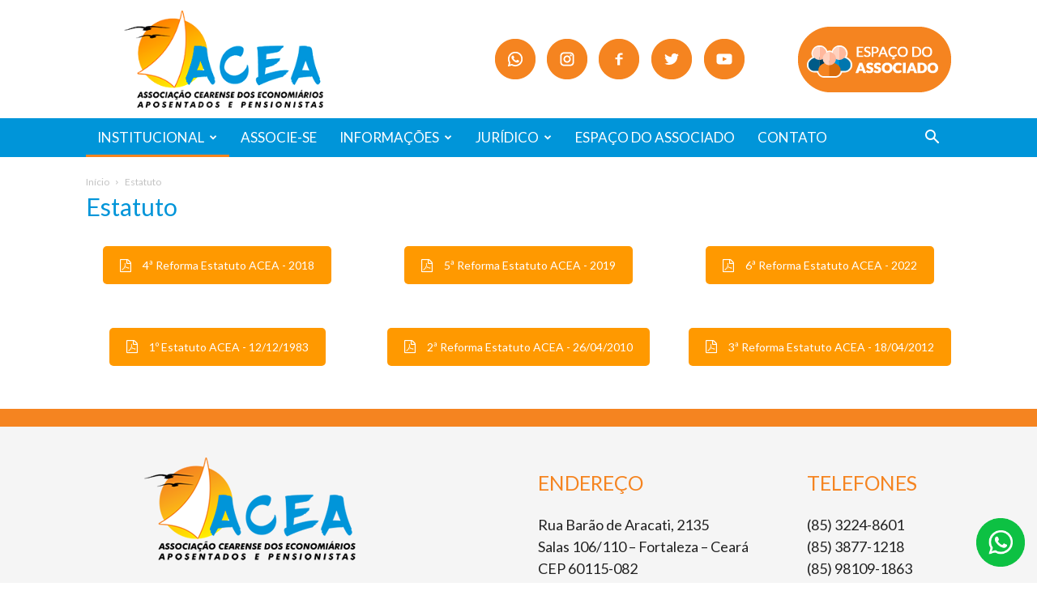

--- FILE ---
content_type: text/html; charset=UTF-8
request_url: https://acea.org.br/estatuto/
body_size: 117167
content:
<!doctype html >
<!--[if IE 8]>    <html class="ie8" lang="en"> <![endif]-->
<!--[if IE 9]>    <html class="ie9" lang="en"> <![endif]-->
<!--[if gt IE 8]><!--> <html lang="pt-BR"> <!--<![endif]-->
<head>
    <title>Estatuto | ACEA</title>
    <meta charset="UTF-8" />
    <meta name="viewport" content="width=device-width, initial-scale=1.0">
    <link rel="pingback" href="https://acea.org.br/xmlrpc.php" />
    <meta name='robots' content='max-image-preview:large' />
<link rel="icon" type="image/png" href="https://acea.org.br/wp-content/uploads/2022/06/favicon.png"><link rel='dns-prefetch' href='//fonts.googleapis.com' />
<link rel='dns-prefetch' href='//s.w.org' />
<link rel="alternate" type="application/rss+xml" title="Feed para ACEA &raquo;" href="https://acea.org.br/feed/" />
<link rel="alternate" type="application/rss+xml" title="Feed de comentários para ACEA &raquo;" href="https://acea.org.br/comments/feed/" />
<script type="text/javascript">
window._wpemojiSettings = {"baseUrl":"https:\/\/s.w.org\/images\/core\/emoji\/14.0.0\/72x72\/","ext":".png","svgUrl":"https:\/\/s.w.org\/images\/core\/emoji\/14.0.0\/svg\/","svgExt":".svg","source":{"concatemoji":"https:\/\/acea.org.br\/wp-includes\/js\/wp-emoji-release.min.js?ver=6.0.11"}};
/*! This file is auto-generated */
!function(e,a,t){var n,r,o,i=a.createElement("canvas"),p=i.getContext&&i.getContext("2d");function s(e,t){var a=String.fromCharCode,e=(p.clearRect(0,0,i.width,i.height),p.fillText(a.apply(this,e),0,0),i.toDataURL());return p.clearRect(0,0,i.width,i.height),p.fillText(a.apply(this,t),0,0),e===i.toDataURL()}function c(e){var t=a.createElement("script");t.src=e,t.defer=t.type="text/javascript",a.getElementsByTagName("head")[0].appendChild(t)}for(o=Array("flag","emoji"),t.supports={everything:!0,everythingExceptFlag:!0},r=0;r<o.length;r++)t.supports[o[r]]=function(e){if(!p||!p.fillText)return!1;switch(p.textBaseline="top",p.font="600 32px Arial",e){case"flag":return s([127987,65039,8205,9895,65039],[127987,65039,8203,9895,65039])?!1:!s([55356,56826,55356,56819],[55356,56826,8203,55356,56819])&&!s([55356,57332,56128,56423,56128,56418,56128,56421,56128,56430,56128,56423,56128,56447],[55356,57332,8203,56128,56423,8203,56128,56418,8203,56128,56421,8203,56128,56430,8203,56128,56423,8203,56128,56447]);case"emoji":return!s([129777,127995,8205,129778,127999],[129777,127995,8203,129778,127999])}return!1}(o[r]),t.supports.everything=t.supports.everything&&t.supports[o[r]],"flag"!==o[r]&&(t.supports.everythingExceptFlag=t.supports.everythingExceptFlag&&t.supports[o[r]]);t.supports.everythingExceptFlag=t.supports.everythingExceptFlag&&!t.supports.flag,t.DOMReady=!1,t.readyCallback=function(){t.DOMReady=!0},t.supports.everything||(n=function(){t.readyCallback()},a.addEventListener?(a.addEventListener("DOMContentLoaded",n,!1),e.addEventListener("load",n,!1)):(e.attachEvent("onload",n),a.attachEvent("onreadystatechange",function(){"complete"===a.readyState&&t.readyCallback()})),(e=t.source||{}).concatemoji?c(e.concatemoji):e.wpemoji&&e.twemoji&&(c(e.twemoji),c(e.wpemoji)))}(window,document,window._wpemojiSettings);
</script>
<style type="text/css">
img.wp-smiley,
img.emoji {
	display: inline !important;
	border: none !important;
	box-shadow: none !important;
	height: 1em !important;
	width: 1em !important;
	margin: 0 0.07em !important;
	vertical-align: -0.1em !important;
	background: none !important;
	padding: 0 !important;
}
</style>
	<link rel='stylesheet' id='ht_ctc_main_css-css'  href='https://acea.org.br/wp-content/plugins/click-to-chat-for-whatsapp/new/inc/assets/css/main.css?ver=4.22' type='text/css' media='all' />
<link rel='stylesheet' id='sbi_styles-css'  href='https://acea.org.br/wp-content/plugins/instagram-feed/css/sbi-styles.min.css?ver=6.6.1' type='text/css' media='all' />
<link rel='stylesheet' id='wp-block-library-css'  href='https://acea.org.br/wp-includes/css/dist/block-library/style.min.css?ver=6.0.11' type='text/css' media='all' />
<style id='pdfemb-pdf-embedder-viewer-style-inline-css' type='text/css'>
.wp-block-pdfemb-pdf-embedder-viewer{max-width:none}

</style>
<style id='global-styles-inline-css' type='text/css'>
body{--wp--preset--color--black: #000000;--wp--preset--color--cyan-bluish-gray: #abb8c3;--wp--preset--color--white: #ffffff;--wp--preset--color--pale-pink: #f78da7;--wp--preset--color--vivid-red: #cf2e2e;--wp--preset--color--luminous-vivid-orange: #ff6900;--wp--preset--color--luminous-vivid-amber: #fcb900;--wp--preset--color--light-green-cyan: #7bdcb5;--wp--preset--color--vivid-green-cyan: #00d084;--wp--preset--color--pale-cyan-blue: #8ed1fc;--wp--preset--color--vivid-cyan-blue: #0693e3;--wp--preset--color--vivid-purple: #9b51e0;--wp--preset--gradient--vivid-cyan-blue-to-vivid-purple: linear-gradient(135deg,rgba(6,147,227,1) 0%,rgb(155,81,224) 100%);--wp--preset--gradient--light-green-cyan-to-vivid-green-cyan: linear-gradient(135deg,rgb(122,220,180) 0%,rgb(0,208,130) 100%);--wp--preset--gradient--luminous-vivid-amber-to-luminous-vivid-orange: linear-gradient(135deg,rgba(252,185,0,1) 0%,rgba(255,105,0,1) 100%);--wp--preset--gradient--luminous-vivid-orange-to-vivid-red: linear-gradient(135deg,rgba(255,105,0,1) 0%,rgb(207,46,46) 100%);--wp--preset--gradient--very-light-gray-to-cyan-bluish-gray: linear-gradient(135deg,rgb(238,238,238) 0%,rgb(169,184,195) 100%);--wp--preset--gradient--cool-to-warm-spectrum: linear-gradient(135deg,rgb(74,234,220) 0%,rgb(151,120,209) 20%,rgb(207,42,186) 40%,rgb(238,44,130) 60%,rgb(251,105,98) 80%,rgb(254,248,76) 100%);--wp--preset--gradient--blush-light-purple: linear-gradient(135deg,rgb(255,206,236) 0%,rgb(152,150,240) 100%);--wp--preset--gradient--blush-bordeaux: linear-gradient(135deg,rgb(254,205,165) 0%,rgb(254,45,45) 50%,rgb(107,0,62) 100%);--wp--preset--gradient--luminous-dusk: linear-gradient(135deg,rgb(255,203,112) 0%,rgb(199,81,192) 50%,rgb(65,88,208) 100%);--wp--preset--gradient--pale-ocean: linear-gradient(135deg,rgb(255,245,203) 0%,rgb(182,227,212) 50%,rgb(51,167,181) 100%);--wp--preset--gradient--electric-grass: linear-gradient(135deg,rgb(202,248,128) 0%,rgb(113,206,126) 100%);--wp--preset--gradient--midnight: linear-gradient(135deg,rgb(2,3,129) 0%,rgb(40,116,252) 100%);--wp--preset--duotone--dark-grayscale: url('#wp-duotone-dark-grayscale');--wp--preset--duotone--grayscale: url('#wp-duotone-grayscale');--wp--preset--duotone--purple-yellow: url('#wp-duotone-purple-yellow');--wp--preset--duotone--blue-red: url('#wp-duotone-blue-red');--wp--preset--duotone--midnight: url('#wp-duotone-midnight');--wp--preset--duotone--magenta-yellow: url('#wp-duotone-magenta-yellow');--wp--preset--duotone--purple-green: url('#wp-duotone-purple-green');--wp--preset--duotone--blue-orange: url('#wp-duotone-blue-orange');--wp--preset--font-size--small: 13px;--wp--preset--font-size--medium: 20px;--wp--preset--font-size--large: 36px;--wp--preset--font-size--x-large: 42px;}.has-black-color{color: var(--wp--preset--color--black) !important;}.has-cyan-bluish-gray-color{color: var(--wp--preset--color--cyan-bluish-gray) !important;}.has-white-color{color: var(--wp--preset--color--white) !important;}.has-pale-pink-color{color: var(--wp--preset--color--pale-pink) !important;}.has-vivid-red-color{color: var(--wp--preset--color--vivid-red) !important;}.has-luminous-vivid-orange-color{color: var(--wp--preset--color--luminous-vivid-orange) !important;}.has-luminous-vivid-amber-color{color: var(--wp--preset--color--luminous-vivid-amber) !important;}.has-light-green-cyan-color{color: var(--wp--preset--color--light-green-cyan) !important;}.has-vivid-green-cyan-color{color: var(--wp--preset--color--vivid-green-cyan) !important;}.has-pale-cyan-blue-color{color: var(--wp--preset--color--pale-cyan-blue) !important;}.has-vivid-cyan-blue-color{color: var(--wp--preset--color--vivid-cyan-blue) !important;}.has-vivid-purple-color{color: var(--wp--preset--color--vivid-purple) !important;}.has-black-background-color{background-color: var(--wp--preset--color--black) !important;}.has-cyan-bluish-gray-background-color{background-color: var(--wp--preset--color--cyan-bluish-gray) !important;}.has-white-background-color{background-color: var(--wp--preset--color--white) !important;}.has-pale-pink-background-color{background-color: var(--wp--preset--color--pale-pink) !important;}.has-vivid-red-background-color{background-color: var(--wp--preset--color--vivid-red) !important;}.has-luminous-vivid-orange-background-color{background-color: var(--wp--preset--color--luminous-vivid-orange) !important;}.has-luminous-vivid-amber-background-color{background-color: var(--wp--preset--color--luminous-vivid-amber) !important;}.has-light-green-cyan-background-color{background-color: var(--wp--preset--color--light-green-cyan) !important;}.has-vivid-green-cyan-background-color{background-color: var(--wp--preset--color--vivid-green-cyan) !important;}.has-pale-cyan-blue-background-color{background-color: var(--wp--preset--color--pale-cyan-blue) !important;}.has-vivid-cyan-blue-background-color{background-color: var(--wp--preset--color--vivid-cyan-blue) !important;}.has-vivid-purple-background-color{background-color: var(--wp--preset--color--vivid-purple) !important;}.has-black-border-color{border-color: var(--wp--preset--color--black) !important;}.has-cyan-bluish-gray-border-color{border-color: var(--wp--preset--color--cyan-bluish-gray) !important;}.has-white-border-color{border-color: var(--wp--preset--color--white) !important;}.has-pale-pink-border-color{border-color: var(--wp--preset--color--pale-pink) !important;}.has-vivid-red-border-color{border-color: var(--wp--preset--color--vivid-red) !important;}.has-luminous-vivid-orange-border-color{border-color: var(--wp--preset--color--luminous-vivid-orange) !important;}.has-luminous-vivid-amber-border-color{border-color: var(--wp--preset--color--luminous-vivid-amber) !important;}.has-light-green-cyan-border-color{border-color: var(--wp--preset--color--light-green-cyan) !important;}.has-vivid-green-cyan-border-color{border-color: var(--wp--preset--color--vivid-green-cyan) !important;}.has-pale-cyan-blue-border-color{border-color: var(--wp--preset--color--pale-cyan-blue) !important;}.has-vivid-cyan-blue-border-color{border-color: var(--wp--preset--color--vivid-cyan-blue) !important;}.has-vivid-purple-border-color{border-color: var(--wp--preset--color--vivid-purple) !important;}.has-vivid-cyan-blue-to-vivid-purple-gradient-background{background: var(--wp--preset--gradient--vivid-cyan-blue-to-vivid-purple) !important;}.has-light-green-cyan-to-vivid-green-cyan-gradient-background{background: var(--wp--preset--gradient--light-green-cyan-to-vivid-green-cyan) !important;}.has-luminous-vivid-amber-to-luminous-vivid-orange-gradient-background{background: var(--wp--preset--gradient--luminous-vivid-amber-to-luminous-vivid-orange) !important;}.has-luminous-vivid-orange-to-vivid-red-gradient-background{background: var(--wp--preset--gradient--luminous-vivid-orange-to-vivid-red) !important;}.has-very-light-gray-to-cyan-bluish-gray-gradient-background{background: var(--wp--preset--gradient--very-light-gray-to-cyan-bluish-gray) !important;}.has-cool-to-warm-spectrum-gradient-background{background: var(--wp--preset--gradient--cool-to-warm-spectrum) !important;}.has-blush-light-purple-gradient-background{background: var(--wp--preset--gradient--blush-light-purple) !important;}.has-blush-bordeaux-gradient-background{background: var(--wp--preset--gradient--blush-bordeaux) !important;}.has-luminous-dusk-gradient-background{background: var(--wp--preset--gradient--luminous-dusk) !important;}.has-pale-ocean-gradient-background{background: var(--wp--preset--gradient--pale-ocean) !important;}.has-electric-grass-gradient-background{background: var(--wp--preset--gradient--electric-grass) !important;}.has-midnight-gradient-background{background: var(--wp--preset--gradient--midnight) !important;}.has-small-font-size{font-size: var(--wp--preset--font-size--small) !important;}.has-medium-font-size{font-size: var(--wp--preset--font-size--medium) !important;}.has-large-font-size{font-size: var(--wp--preset--font-size--large) !important;}.has-x-large-font-size{font-size: var(--wp--preset--font-size--x-large) !important;}
</style>
<link rel='stylesheet' id='google-fonts-style-css'  href='https://fonts.googleapis.com/css?family=Lato%3A400%7COpen+Sans%3A300italic%2C400%2C400italic%2C600%2C600italic%2C700%7CRoboto%3A300%2C400%2C400italic%2C500%2C500italic%2C700%2C900&#038;ver=8.7.2' type='text/css' media='all' />
<link rel='stylesheet' id='dflip-icons-style-css'  href='https://acea.org.br/wp-content/plugins/dflip/assets/css/themify-icons.min.css?ver=1.4.31' type='text/css' media='all' />
<link rel='stylesheet' id='dflip-style-css'  href='https://acea.org.br/wp-content/plugins/dflip/assets/css/dflip.min.css?ver=1.4.31' type='text/css' media='all' />
<style id='akismet-widget-style-inline-css' type='text/css'>

			.a-stats {
				--akismet-color-mid-green: #357b49;
				--akismet-color-white: #fff;
				--akismet-color-light-grey: #f6f7f7;

				max-width: 350px;
				width: auto;
			}

			.a-stats * {
				all: unset;
				box-sizing: border-box;
			}

			.a-stats strong {
				font-weight: 600;
			}

			.a-stats a.a-stats__link,
			.a-stats a.a-stats__link:visited,
			.a-stats a.a-stats__link:active {
				background: var(--akismet-color-mid-green);
				border: none;
				box-shadow: none;
				border-radius: 8px;
				color: var(--akismet-color-white);
				cursor: pointer;
				display: block;
				font-family: -apple-system, BlinkMacSystemFont, 'Segoe UI', 'Roboto', 'Oxygen-Sans', 'Ubuntu', 'Cantarell', 'Helvetica Neue', sans-serif;
				font-weight: 500;
				padding: 12px;
				text-align: center;
				text-decoration: none;
				transition: all 0.2s ease;
			}

			/* Extra specificity to deal with TwentyTwentyOne focus style */
			.widget .a-stats a.a-stats__link:focus {
				background: var(--akismet-color-mid-green);
				color: var(--akismet-color-white);
				text-decoration: none;
			}

			.a-stats a.a-stats__link:hover {
				filter: brightness(110%);
				box-shadow: 0 4px 12px rgba(0, 0, 0, 0.06), 0 0 2px rgba(0, 0, 0, 0.16);
			}

			.a-stats .count {
				color: var(--akismet-color-white);
				display: block;
				font-size: 1.5em;
				line-height: 1.4;
				padding: 0 13px;
				white-space: nowrap;
			}
		
</style>
<link rel='stylesheet' id='js_composer_front-css'  href='https://acea.org.br/wp-content/plugins/js_composer/assets/css/js_composer.min.css?ver=5.4.5' type='text/css' media='all' />
<link rel='stylesheet' id='bsf-Defaults-css'  href='https://acea.org.br/wp-content/uploads/smile_fonts/Defaults/Defaults.css?ver=6.0.11' type='text/css' media='all' />
<link rel='stylesheet' id='um_fonticons_ii-css'  href='https://acea.org.br/wp-content/plugins/ultimate-member/assets/css/um-fonticons-ii.css?ver=2.0.56' type='text/css' media='all' />
<link rel='stylesheet' id='um_fonticons_fa-css'  href='https://acea.org.br/wp-content/plugins/ultimate-member/assets/css/um-fonticons-fa.css?ver=2.0.56' type='text/css' media='all' />
<link rel='stylesheet' id='select2-css'  href='https://acea.org.br/wp-content/plugins/ultimate-member/assets/css/select2/select2.min.css?ver=2.0.56' type='text/css' media='all' />
<link rel='stylesheet' id='um_crop-css'  href='https://acea.org.br/wp-content/plugins/ultimate-member/assets/css/um-crop.css?ver=2.0.56' type='text/css' media='all' />
<link rel='stylesheet' id='um_modal-css'  href='https://acea.org.br/wp-content/plugins/ultimate-member/assets/css/um-modal.css?ver=2.0.56' type='text/css' media='all' />
<link rel='stylesheet' id='um_styles-css'  href='https://acea.org.br/wp-content/plugins/ultimate-member/assets/css/um-styles.css?ver=2.0.56' type='text/css' media='all' />
<link rel='stylesheet' id='um_members-css'  href='https://acea.org.br/wp-content/plugins/ultimate-member/assets/css/um-members.css?ver=2.0.56' type='text/css' media='all' />
<link rel='stylesheet' id='um_profile-css'  href='https://acea.org.br/wp-content/plugins/ultimate-member/assets/css/um-profile.css?ver=2.0.56' type='text/css' media='all' />
<link rel='stylesheet' id='um_account-css'  href='https://acea.org.br/wp-content/plugins/ultimate-member/assets/css/um-account.css?ver=2.0.56' type='text/css' media='all' />
<link rel='stylesheet' id='um_misc-css'  href='https://acea.org.br/wp-content/plugins/ultimate-member/assets/css/um-misc.css?ver=2.0.56' type='text/css' media='all' />
<link rel='stylesheet' id='um_fileupload-css'  href='https://acea.org.br/wp-content/plugins/ultimate-member/assets/css/um-fileupload.css?ver=2.0.56' type='text/css' media='all' />
<link rel='stylesheet' id='um_datetime-css'  href='https://acea.org.br/wp-content/plugins/ultimate-member/assets/css/pickadate/default.css?ver=2.0.56' type='text/css' media='all' />
<link rel='stylesheet' id='um_datetime_date-css'  href='https://acea.org.br/wp-content/plugins/ultimate-member/assets/css/pickadate/default.date.css?ver=2.0.56' type='text/css' media='all' />
<link rel='stylesheet' id='um_datetime_time-css'  href='https://acea.org.br/wp-content/plugins/ultimate-member/assets/css/pickadate/default.time.css?ver=2.0.56' type='text/css' media='all' />
<link rel='stylesheet' id='um_raty-css'  href='https://acea.org.br/wp-content/plugins/ultimate-member/assets/css/um-raty.css?ver=2.0.56' type='text/css' media='all' />
<link rel='stylesheet' id='um_scrollbar-css'  href='https://acea.org.br/wp-content/plugins/ultimate-member/assets/css/simplebar.css?ver=2.0.56' type='text/css' media='all' />
<link rel='stylesheet' id='um_tipsy-css'  href='https://acea.org.br/wp-content/plugins/ultimate-member/assets/css/um-tipsy.css?ver=2.0.56' type='text/css' media='all' />
<link rel='stylesheet' id='um_responsive-css'  href='https://acea.org.br/wp-content/plugins/ultimate-member/assets/css/um-responsive.css?ver=2.0.56' type='text/css' media='all' />
<link rel='stylesheet' id='um_default_css-css'  href='https://acea.org.br/wp-content/plugins/ultimate-member/assets/css/um-old-default.css?ver=2.0.56' type='text/css' media='all' />
<link rel='stylesheet' id='td-theme-css'  href='https://acea.org.br/wp-content/themes/Newspaper/style.css?ver=8.7.2c' type='text/css' media='all' />
<link rel='stylesheet' id='td-theme-child-css'  href='https://acea.org.br/wp-content/themes/Newspaper-child/style.css?ver=8.7.2c' type='text/css' media='all' />
<script type='text/javascript' data-cfasync="false" src='https://acea.org.br/wp-includes/js/jquery/jquery.min.js?ver=3.6.0' id='jquery-core-js'></script>
<script type='text/javascript' src='https://acea.org.br/wp-includes/js/jquery/jquery-migrate.min.js?ver=3.3.2' id='jquery-migrate-js'></script>
<script type='text/javascript' src='https://acea.org.br/wp-content/plugins/ultimate-member/assets/js/um-gdpr.min.js?ver=2.0.56' id='um-gdpr-js'></script>
<link rel="https://api.w.org/" href="https://acea.org.br/wp-json/" /><link rel="alternate" type="application/json" href="https://acea.org.br/wp-json/wp/v2/pages/3852" /><link rel="EditURI" type="application/rsd+xml" title="RSD" href="https://acea.org.br/xmlrpc.php?rsd" />
<link rel="wlwmanifest" type="application/wlwmanifest+xml" href="https://acea.org.br/wp-includes/wlwmanifest.xml" /> 
<meta name="generator" content="WordPress 6.0.11" />
<link rel='shortlink' href='https://acea.org.br/?p=3852' />
<link rel="alternate" type="application/json+oembed" href="https://acea.org.br/wp-json/oembed/1.0/embed?url=https%3A%2F%2Facea.org.br%2Festatuto%2F" />
<link rel="alternate" type="text/xml+oembed" href="https://acea.org.br/wp-json/oembed/1.0/embed?url=https%3A%2F%2Facea.org.br%2Festatuto%2F&#038;format=xml" />
		<style type="text/css">
			.request_name {
				display: none !important;
			}
		</style>
	<!--[if lt IE 9]><script src="https://html5shim.googlecode.com/svn/trunk/html5.js"></script><![endif]-->
    <script data-cfasync="false"> var dFlipLocation = "https://acea.org.br/wp-content/plugins/dflip/assets/"; var dFlipWPGlobal = {"text":{"toggleSound":"Turn on\/off Sound","toggleThumbnails":"Toggle Thumbnails","toggleOutline":"Toggle Outline\/Bookmark","previousPage":"Previous Page","nextPage":"Next Page","toggleFullscreen":"Toggle Fullscreen","zoomIn":"Zoom In","zoomOut":"Zoom Out","toggleHelp":"Toggle Help","singlePageMode":"Single Page Mode","doublePageMode":"Double Page Mode","downloadPDFFile":"Download PDF File","gotoFirstPage":"Goto First Page","gotoLastPage":"Goto Last Page","share":"Share"},"moreControls":"download,pageMode,startPage,endPage,sound","hideControls":"","scrollWheel":"true","backgroundColor":"#777","backgroundImage":"","height":"100%","paddingLeft":"20","paddingRight":"20","duration":800,"soundEnable":"true","enableDownload":"true","webgl":"true","hard":"none","maxTextureSize":"1600","rangeChunkSize":"524288","zoomRatio":1.5,"stiffness":3,"singlePageMode":"0","autoPlay":"false","autoPlayDuration":5000,"autoPlayStart":"false"};</script><meta name="generator" content="Powered by WPBakery Page Builder - drag and drop page builder for WordPress."/>
<!--[if lte IE 9]><link rel="stylesheet" type="text/css" href="https://acea.org.br/wp-content/plugins/js_composer/assets/css/vc_lte_ie9.min.css" media="screen"><![endif]-->
<!-- JS generated by theme -->

<script>
    
    

	    var tdBlocksArray = []; //here we store all the items for the current page

	    //td_block class - each ajax block uses a object of this class for requests
	    function tdBlock() {
		    this.id = '';
		    this.block_type = 1; //block type id (1-234 etc)
		    this.atts = '';
		    this.td_column_number = '';
		    this.td_current_page = 1; //
		    this.post_count = 0; //from wp
		    this.found_posts = 0; //from wp
		    this.max_num_pages = 0; //from wp
		    this.td_filter_value = ''; //current live filter value
		    this.is_ajax_running = false;
		    this.td_user_action = ''; // load more or infinite loader (used by the animation)
		    this.header_color = '';
		    this.ajax_pagination_infinite_stop = ''; //show load more at page x
	    }


        // td_js_generator - mini detector
        (function(){
            var htmlTag = document.getElementsByTagName("html")[0];

	        if ( navigator.userAgent.indexOf("MSIE 10.0") > -1 ) {
                htmlTag.className += ' ie10';
            }

            if ( !!navigator.userAgent.match(/Trident.*rv\:11\./) ) {
                htmlTag.className += ' ie11';
            }

	        if ( navigator.userAgent.indexOf("Edge") > -1 ) {
                htmlTag.className += ' ieEdge';
            }

            if ( /(iPad|iPhone|iPod)/g.test(navigator.userAgent) ) {
                htmlTag.className += ' td-md-is-ios';
            }

            var user_agent = navigator.userAgent.toLowerCase();
            if ( user_agent.indexOf("android") > -1 ) {
                htmlTag.className += ' td-md-is-android';
            }

            if ( -1 !== navigator.userAgent.indexOf('Mac OS X')  ) {
                htmlTag.className += ' td-md-is-os-x';
            }

            if ( /chrom(e|ium)/.test(navigator.userAgent.toLowerCase()) ) {
               htmlTag.className += ' td-md-is-chrome';
            }

            if ( -1 !== navigator.userAgent.indexOf('Firefox') ) {
                htmlTag.className += ' td-md-is-firefox';
            }

            if ( -1 !== navigator.userAgent.indexOf('Safari') && -1 === navigator.userAgent.indexOf('Chrome') ) {
                htmlTag.className += ' td-md-is-safari';
            }

            if( -1 !== navigator.userAgent.indexOf('IEMobile') ){
                htmlTag.className += ' td-md-is-iemobile';
            }

        })();




        var tdLocalCache = {};

        ( function () {
            "use strict";

            tdLocalCache = {
                data: {},
                remove: function (resource_id) {
                    delete tdLocalCache.data[resource_id];
                },
                exist: function (resource_id) {
                    return tdLocalCache.data.hasOwnProperty(resource_id) && tdLocalCache.data[resource_id] !== null;
                },
                get: function (resource_id) {
                    return tdLocalCache.data[resource_id];
                },
                set: function (resource_id, cachedData) {
                    tdLocalCache.remove(resource_id);
                    tdLocalCache.data[resource_id] = cachedData;
                }
            };
        })();

    
    
var td_viewport_interval_list=[{"limitBottom":767,"sidebarWidth":228},{"limitBottom":1018,"sidebarWidth":300},{"limitBottom":1140,"sidebarWidth":324}];
var td_animation_stack_effect="type0";
var tds_animation_stack=true;
var td_animation_stack_specific_selectors=".entry-thumb, img";
var td_animation_stack_general_selectors=".td-animation-stack img, .td-animation-stack .entry-thumb, .post img";
var td_ajax_url="https:\/\/acea.org.br\/wp-admin\/admin-ajax.php?td_theme_name=Newspaper&v=8.7.2";
var td_get_template_directory_uri="https:\/\/acea.org.br\/wp-content\/themes\/Newspaper";
var tds_snap_menu="";
var tds_logo_on_sticky="";
var tds_header_style="";
var td_please_wait="Aguarde...";
var td_email_user_pass_incorrect="Usu\u00e1rio ou senha incorreta!";
var td_email_user_incorrect="E-mail ou nome de usu\u00e1rio incorreto!";
var td_email_incorrect="E-mail incorreto!";
var tds_more_articles_on_post_enable="";
var tds_more_articles_on_post_time_to_wait="";
var tds_more_articles_on_post_pages_distance_from_top=0;
var tds_theme_color_site_wide="#f58420";
var tds_smart_sidebar="";
var tdThemeName="Newspaper";
var td_magnific_popup_translation_tPrev="Anterior (Seta a esquerda )";
var td_magnific_popup_translation_tNext="Avan\u00e7ar (tecla de seta para a direita)";
var td_magnific_popup_translation_tCounter="%curr% de %total%";
var td_magnific_popup_translation_ajax_tError="O conte\u00fado de %url% n\u00e3o pode ser carregado.";
var td_magnific_popup_translation_image_tError="A imagem #%curr% n\u00e3o pode ser carregada.";
var tdDateNamesI18n={"month_names":["janeiro","fevereiro","mar\u00e7o","abril","maio","junho","julho","agosto","setembro","outubro","novembro","dezembro"],"month_names_short":["jan","fev","mar","abr","maio","jun","jul","ago","set","out","nov","dez"],"day_names":["domingo","segunda-feira","ter\u00e7a-feira","quarta-feira","quinta-feira","sexta-feira","s\u00e1bado"],"day_names_short":["dom","seg","ter","qua","qui","sex","s\u00e1b"]};
var td_ad_background_click_link="";
var td_ad_background_click_target="";
</script>


<!-- Header style compiled by theme -->

<style>
    
.td-header-wrap .black-menu .sf-menu > .current-menu-item > a,
    .td-header-wrap .black-menu .sf-menu > .current-menu-ancestor > a,
    .td-header-wrap .black-menu .sf-menu > .current-category-ancestor > a,
    .td-header-wrap .black-menu .sf-menu > li > a:hover,
    .td-header-wrap .black-menu .sf-menu > .sfHover > a,
    .td-header-style-12 .td-header-menu-wrap-full,
    .sf-menu > .current-menu-item > a:after,
    .sf-menu > .current-menu-ancestor > a:after,
    .sf-menu > .current-category-ancestor > a:after,
    .sf-menu > li:hover > a:after,
    .sf-menu > .sfHover > a:after,
    .td-header-style-12 .td-affix,
    .header-search-wrap .td-drop-down-search:after,
    .header-search-wrap .td-drop-down-search .btn:hover,
    input[type=submit]:hover,
    .td-read-more a,
    .td-post-category:hover,
    .td-grid-style-1.td-hover-1 .td-big-grid-post:hover .td-post-category,
    .td-grid-style-5.td-hover-1 .td-big-grid-post:hover .td-post-category,
    .td_top_authors .td-active .td-author-post-count,
    .td_top_authors .td-active .td-author-comments-count,
    .td_top_authors .td_mod_wrap:hover .td-author-post-count,
    .td_top_authors .td_mod_wrap:hover .td-author-comments-count,
    .td-404-sub-sub-title a:hover,
    .td-search-form-widget .wpb_button:hover,
    .td-rating-bar-wrap div,
    .td_category_template_3 .td-current-sub-category,
    .dropcap,
    .td_wrapper_video_playlist .td_video_controls_playlist_wrapper,
    .wpb_default,
    .wpb_default:hover,
    .td-left-smart-list:hover,
    .td-right-smart-list:hover,
    .woocommerce-checkout .woocommerce input.button:hover,
    .woocommerce-page .woocommerce a.button:hover,
    .woocommerce-account div.woocommerce .button:hover,
    #bbpress-forums button:hover,
    .bbp_widget_login .button:hover,
    .td-footer-wrapper .td-post-category,
    .td-footer-wrapper .widget_product_search input[type="submit"]:hover,
    .woocommerce .product a.button:hover,
    .woocommerce .product #respond input#submit:hover,
    .woocommerce .checkout input#place_order:hover,
    .woocommerce .woocommerce.widget .button:hover,
    .single-product .product .summary .cart .button:hover,
    .woocommerce-cart .woocommerce table.cart .button:hover,
    .woocommerce-cart .woocommerce .shipping-calculator-form .button:hover,
    .td-next-prev-wrap a:hover,
    .td-load-more-wrap a:hover,
    .td-post-small-box a:hover,
    .page-nav .current,
    .page-nav:first-child > div,
    .td_category_template_8 .td-category-header .td-category a.td-current-sub-category,
    .td_category_template_4 .td-category-siblings .td-category a:hover,
    #bbpress-forums .bbp-pagination .current,
    #bbpress-forums #bbp-single-user-details #bbp-user-navigation li.current a,
    .td-theme-slider:hover .slide-meta-cat a,
    a.vc_btn-black:hover,
    .td-trending-now-wrapper:hover .td-trending-now-title,
    .td-scroll-up,
    .td-smart-list-button:hover,
    .td-weather-information:before,
    .td-weather-week:before,
    .td_block_exchange .td-exchange-header:before,
    .td_block_big_grid_9.td-grid-style-1 .td-post-category,
    .td_block_big_grid_9.td-grid-style-5 .td-post-category,
    .td-grid-style-6.td-hover-1 .td-module-thumb:after,
    .td-pulldown-syle-2 .td-subcat-dropdown ul:after,
    .td_block_template_9 .td-block-title:after,
    .td_block_template_15 .td-block-title:before,
    div.wpforms-container .wpforms-form div.wpforms-submit-container button[type=submit] {
        background-color: #f58420;
    }

    .global-block-template-4 .td-related-title .td-cur-simple-item:before {
        border-color: #f58420 transparent transparent transparent !important;
    }

    .woocommerce .woocommerce-message .button:hover,
    .woocommerce .woocommerce-error .button:hover,
    .woocommerce .woocommerce-info .button:hover,
    .global-block-template-4 .td-related-title .td-cur-simple-item,
    .global-block-template-3 .td-related-title .td-cur-simple-item,
    .global-block-template-9 .td-related-title:after {
        background-color: #f58420 !important;
    }

    .woocommerce .product .onsale,
    .woocommerce.widget .ui-slider .ui-slider-handle {
        background: none #f58420;
    }

    .woocommerce.widget.widget_layered_nav_filters ul li a {
        background: none repeat scroll 0 0 #f58420 !important;
    }

    a,
    cite a:hover,
    .td_mega_menu_sub_cats .cur-sub-cat,
    .td-mega-span h3 a:hover,
    .td_mod_mega_menu:hover .entry-title a,
    .header-search-wrap .result-msg a:hover,
    .td-header-top-menu .td-drop-down-search .td_module_wrap:hover .entry-title a,
    .td-header-top-menu .td-icon-search:hover,
    .td-header-wrap .result-msg a:hover,
    .top-header-menu li a:hover,
    .top-header-menu .current-menu-item > a,
    .top-header-menu .current-menu-ancestor > a,
    .top-header-menu .current-category-ancestor > a,
    .td-social-icon-wrap > a:hover,
    .td-header-sp-top-widget .td-social-icon-wrap a:hover,
    .td-page-content blockquote p,
    .td-post-content blockquote p,
    .mce-content-body blockquote p,
    .comment-content blockquote p,
    .wpb_text_column blockquote p,
    .td_block_text_with_title blockquote p,
    .td_module_wrap:hover .entry-title a,
    .td-subcat-filter .td-subcat-list a:hover,
    .td-subcat-filter .td-subcat-dropdown a:hover,
    .td_quote_on_blocks,
    .dropcap2,
    .dropcap3,
    .td_top_authors .td-active .td-authors-name a,
    .td_top_authors .td_mod_wrap:hover .td-authors-name a,
    .td-post-next-prev-content a:hover,
    .author-box-wrap .td-author-social a:hover,
    .td-author-name a:hover,
    .td-author-url a:hover,
    .td_mod_related_posts:hover h3 > a,
    .td-post-template-11 .td-related-title .td-related-left:hover,
    .td-post-template-11 .td-related-title .td-related-right:hover,
    .td-post-template-11 .td-related-title .td-cur-simple-item,
    .td-post-template-11 .td_block_related_posts .td-next-prev-wrap a:hover,
    .comment-reply-link:hover,
    .logged-in-as a:hover,
    #cancel-comment-reply-link:hover,
    .td-search-query,
    .td-category-header .td-pulldown-category-filter-link:hover,
    .td-category-siblings .td-subcat-dropdown a:hover,
    .td-category-siblings .td-subcat-dropdown a.td-current-sub-category,
    .widget a:hover,
    .td_wp_recentcomments a:hover,
    .archive .widget_archive .current,
    .archive .widget_archive .current a,
    .widget_calendar tfoot a:hover,
    .woocommerce a.added_to_cart:hover,
    .woocommerce-account .woocommerce-MyAccount-navigation a:hover,
    #bbpress-forums li.bbp-header .bbp-reply-content span a:hover,
    #bbpress-forums .bbp-forum-freshness a:hover,
    #bbpress-forums .bbp-topic-freshness a:hover,
    #bbpress-forums .bbp-forums-list li a:hover,
    #bbpress-forums .bbp-forum-title:hover,
    #bbpress-forums .bbp-topic-permalink:hover,
    #bbpress-forums .bbp-topic-started-by a:hover,
    #bbpress-forums .bbp-topic-started-in a:hover,
    #bbpress-forums .bbp-body .super-sticky li.bbp-topic-title .bbp-topic-permalink,
    #bbpress-forums .bbp-body .sticky li.bbp-topic-title .bbp-topic-permalink,
    .widget_display_replies .bbp-author-name,
    .widget_display_topics .bbp-author-name,
    .footer-text-wrap .footer-email-wrap a,
    .td-subfooter-menu li a:hover,
    .footer-social-wrap a:hover,
    a.vc_btn-black:hover,
    .td-smart-list-dropdown-wrap .td-smart-list-button:hover,
    .td_module_17 .td-read-more a:hover,
    .td_module_18 .td-read-more a:hover,
    .td_module_19 .td-post-author-name a:hover,
    .td-instagram-user a,
    .td-pulldown-syle-2 .td-subcat-dropdown:hover .td-subcat-more span,
    .td-pulldown-syle-2 .td-subcat-dropdown:hover .td-subcat-more i,
    .td-pulldown-syle-3 .td-subcat-dropdown:hover .td-subcat-more span,
    .td-pulldown-syle-3 .td-subcat-dropdown:hover .td-subcat-more i,
    .td-block-title-wrap .td-wrapper-pulldown-filter .td-pulldown-filter-display-option:hover,
    .td-block-title-wrap .td-wrapper-pulldown-filter .td-pulldown-filter-display-option:hover i,
    .td-block-title-wrap .td-wrapper-pulldown-filter .td-pulldown-filter-link:hover,
    .td-block-title-wrap .td-wrapper-pulldown-filter .td-pulldown-filter-item .td-cur-simple-item,
    .global-block-template-2 .td-related-title .td-cur-simple-item,
    .global-block-template-5 .td-related-title .td-cur-simple-item,
    .global-block-template-6 .td-related-title .td-cur-simple-item,
    .global-block-template-7 .td-related-title .td-cur-simple-item,
    .global-block-template-8 .td-related-title .td-cur-simple-item,
    .global-block-template-9 .td-related-title .td-cur-simple-item,
    .global-block-template-10 .td-related-title .td-cur-simple-item,
    .global-block-template-11 .td-related-title .td-cur-simple-item,
    .global-block-template-12 .td-related-title .td-cur-simple-item,
    .global-block-template-13 .td-related-title .td-cur-simple-item,
    .global-block-template-14 .td-related-title .td-cur-simple-item,
    .global-block-template-15 .td-related-title .td-cur-simple-item,
    .global-block-template-16 .td-related-title .td-cur-simple-item,
    .global-block-template-17 .td-related-title .td-cur-simple-item,
    .td-theme-wrap .sf-menu ul .td-menu-item > a:hover,
    .td-theme-wrap .sf-menu ul .sfHover > a,
    .td-theme-wrap .sf-menu ul .current-menu-ancestor > a,
    .td-theme-wrap .sf-menu ul .current-category-ancestor > a,
    .td-theme-wrap .sf-menu ul .current-menu-item > a,
    .td_outlined_btn {
        color: #f58420;
    }

    a.vc_btn-black.vc_btn_square_outlined:hover,
    a.vc_btn-black.vc_btn_outlined:hover,
    .td-mega-menu-page .wpb_content_element ul li a:hover,
    .td-theme-wrap .td-aj-search-results .td_module_wrap:hover .entry-title a,
    .td-theme-wrap .header-search-wrap .result-msg a:hover {
        color: #f58420 !important;
    }

    .td-next-prev-wrap a:hover,
    .td-load-more-wrap a:hover,
    .td-post-small-box a:hover,
    .page-nav .current,
    .page-nav:first-child > div,
    .td_category_template_8 .td-category-header .td-category a.td-current-sub-category,
    .td_category_template_4 .td-category-siblings .td-category a:hover,
    #bbpress-forums .bbp-pagination .current,
    .post .td_quote_box,
    .page .td_quote_box,
    a.vc_btn-black:hover,
    .td_block_template_5 .td-block-title > *,
    .td_outlined_btn {
        border-color: #f58420;
    }

    .td_wrapper_video_playlist .td_video_currently_playing:after {
        border-color: #f58420 !important;
    }

    .header-search-wrap .td-drop-down-search:before {
        border-color: transparent transparent #f58420 transparent;
    }

    .block-title > span,
    .block-title > a,
    .block-title > label,
    .widgettitle,
    .widgettitle:after,
    .td-trending-now-title,
    .td-trending-now-wrapper:hover .td-trending-now-title,
    .wpb_tabs li.ui-tabs-active a,
    .wpb_tabs li:hover a,
    .vc_tta-container .vc_tta-color-grey.vc_tta-tabs-position-top.vc_tta-style-classic .vc_tta-tabs-container .vc_tta-tab.vc_active > a,
    .vc_tta-container .vc_tta-color-grey.vc_tta-tabs-position-top.vc_tta-style-classic .vc_tta-tabs-container .vc_tta-tab:hover > a,
    .td_block_template_1 .td-related-title .td-cur-simple-item,
    .woocommerce .product .products h2:not(.woocommerce-loop-product__title),
    .td-subcat-filter .td-subcat-dropdown:hover .td-subcat-more, 
    .td_3D_btn,
    .td_shadow_btn,
    .td_default_btn,
    .td_round_btn, 
    .td_outlined_btn:hover {
    	background-color: #f58420;
    }

    .woocommerce div.product .woocommerce-tabs ul.tabs li.active {
    	background-color: #f58420 !important;
    }

    .block-title,
    .td_block_template_1 .td-related-title,
    .wpb_tabs .wpb_tabs_nav,
    .vc_tta-container .vc_tta-color-grey.vc_tta-tabs-position-top.vc_tta-style-classic .vc_tta-tabs-container,
    .woocommerce div.product .woocommerce-tabs ul.tabs:before {
        border-color: #f58420;
    }
    .td_block_wrap .td-subcat-item a.td-cur-simple-item {
	    color: #f58420;
	}


    
    .td-grid-style-4 .entry-title
    {
        background-color: rgba(245, 132, 32, 0.7);
    }

    
    .block-title > span,
    .block-title > span > a,
    .block-title > a,
    .block-title > label,
    .widgettitle,
    .widgettitle:after,
    .td-trending-now-title,
    .td-trending-now-wrapper:hover .td-trending-now-title,
    .wpb_tabs li.ui-tabs-active a,
    .wpb_tabs li:hover a,
    .vc_tta-container .vc_tta-color-grey.vc_tta-tabs-position-top.vc_tta-style-classic .vc_tta-tabs-container .vc_tta-tab.vc_active > a,
    .vc_tta-container .vc_tta-color-grey.vc_tta-tabs-position-top.vc_tta-style-classic .vc_tta-tabs-container .vc_tta-tab:hover > a,
    .td_block_template_1 .td-related-title .td-cur-simple-item,
    .woocommerce .product .products h2:not(.woocommerce-loop-product__title),
    .td-subcat-filter .td-subcat-dropdown:hover .td-subcat-more,
    .td-weather-information:before,
    .td-weather-week:before,
    .td_block_exchange .td-exchange-header:before,
    .td-theme-wrap .td_block_template_3 .td-block-title > *,
    .td-theme-wrap .td_block_template_4 .td-block-title > *,
    .td-theme-wrap .td_block_template_7 .td-block-title > *,
    .td-theme-wrap .td_block_template_9 .td-block-title:after,
    .td-theme-wrap .td_block_template_10 .td-block-title::before,
    .td-theme-wrap .td_block_template_11 .td-block-title::before,
    .td-theme-wrap .td_block_template_11 .td-block-title::after,
    .td-theme-wrap .td_block_template_14 .td-block-title,
    .td-theme-wrap .td_block_template_15 .td-block-title:before,
    .td-theme-wrap .td_block_template_17 .td-block-title:before {
        background-color: #373435;
    }

    .woocommerce div.product .woocommerce-tabs ul.tabs li.active {
    	background-color: #373435 !important;
    }

    .block-title,
    .td_block_template_1 .td-related-title,
    .wpb_tabs .wpb_tabs_nav,
    .vc_tta-container .vc_tta-color-grey.vc_tta-tabs-position-top.vc_tta-style-classic .vc_tta-tabs-container,
    .woocommerce div.product .woocommerce-tabs ul.tabs:before,
    .td-theme-wrap .td_block_template_5 .td-block-title > *,
    .td-theme-wrap .td_block_template_17 .td-block-title,
    .td-theme-wrap .td_block_template_17 .td-block-title::before {
        border-color: #373435;
    }

    .td-theme-wrap .td_block_template_4 .td-block-title > *:before,
    .td-theme-wrap .td_block_template_17 .td-block-title::after {
        border-color: #373435 transparent transparent transparent;
    }

    
    .td-theme-wrap .block-title > span,
    .td-theme-wrap .block-title > span > a,
    .td-theme-wrap .widget_rss .block-title .rsswidget,
    .td-theme-wrap .block-title > a,
    .widgettitle,
    .widgettitle > a,
    .td-trending-now-title,
    .wpb_tabs li.ui-tabs-active a,
    .wpb_tabs li:hover a,
    .vc_tta-container .vc_tta-color-grey.vc_tta-tabs-position-top.vc_tta-style-classic .vc_tta-tabs-container .vc_tta-tab.vc_active > a,
    .vc_tta-container .vc_tta-color-grey.vc_tta-tabs-position-top.vc_tta-style-classic .vc_tta-tabs-container .vc_tta-tab:hover > a,
    .td-related-title .td-cur-simple-item,
    .woocommerce div.product .woocommerce-tabs ul.tabs li.active,
    .woocommerce .product .products h2:not(.woocommerce-loop-product__title),
    .td-theme-wrap .td_block_template_2 .td-block-title > *,
    .td-theme-wrap .td_block_template_3 .td-block-title > *,
    .td-theme-wrap .td_block_template_4 .td-block-title > *,
    .td-theme-wrap .td_block_template_5 .td-block-title > *,
    .td-theme-wrap .td_block_template_6 .td-block-title > *,
    .td-theme-wrap .td_block_template_6 .td-block-title:before,
    .td-theme-wrap .td_block_template_7 .td-block-title > *,
    .td-theme-wrap .td_block_template_8 .td-block-title > *,
    .td-theme-wrap .td_block_template_9 .td-block-title > *,
    .td-theme-wrap .td_block_template_10 .td-block-title > *,
    .td-theme-wrap .td_block_template_11 .td-block-title > *,
    .td-theme-wrap .td_block_template_12 .td-block-title > *,
    .td-theme-wrap .td_block_template_13 .td-block-title > span,
    .td-theme-wrap .td_block_template_13 .td-block-title > a,
    .td-theme-wrap .td_block_template_14 .td-block-title > *,
    .td-theme-wrap .td_block_template_14 .td-block-title-wrap .td-wrapper-pulldown-filter .td-pulldown-filter-display-option,
    .td-theme-wrap .td_block_template_14 .td-block-title-wrap .td-wrapper-pulldown-filter .td-pulldown-filter-display-option i,
    .td-theme-wrap .td_block_template_14 .td-block-title-wrap .td-wrapper-pulldown-filter .td-pulldown-filter-display-option:hover,
    .td-theme-wrap .td_block_template_14 .td-block-title-wrap .td-wrapper-pulldown-filter .td-pulldown-filter-display-option:hover i,
    .td-theme-wrap .td_block_template_15 .td-block-title > *,
    .td-theme-wrap .td_block_template_15 .td-block-title-wrap .td-wrapper-pulldown-filter,
    .td-theme-wrap .td_block_template_15 .td-block-title-wrap .td-wrapper-pulldown-filter i,
    .td-theme-wrap .td_block_template_16 .td-block-title > *,
    .td-theme-wrap .td_block_template_17 .td-block-title > * {
    	color: #ffffff;
    }


    
    .td-header-wrap .td-header-top-menu-full,
    .td-header-wrap .top-header-menu .sub-menu {
        background-color: #0095d9;
    }
    .td-header-style-8 .td-header-top-menu-full {
        background-color: transparent;
    }
    .td-header-style-8 .td-header-top-menu-full .td-header-top-menu {
        background-color: #0095d9;
        padding-left: 15px;
        padding-right: 15px;
    }

    .td-header-wrap .td-header-top-menu-full .td-header-top-menu,
    .td-header-wrap .td-header-top-menu-full {
        border-bottom: none;
    }


    
    .td-header-top-menu,
    .td-header-top-menu a,
    .td-header-wrap .td-header-top-menu-full .td-header-top-menu,
    .td-header-wrap .td-header-top-menu-full a,
    .td-header-style-8 .td-header-top-menu,
    .td-header-style-8 .td-header-top-menu a,
    .td-header-top-menu .td-drop-down-search .entry-title a {
        color: #ffffff;
    }

    
    .td-header-wrap .td-header-sp-top-widget .td-icon-font,
    .td-header-style-7 .td-header-top-menu .td-social-icon-wrap .td-icon-font {
        color: #d02024;
    }

    
    .td-header-wrap .td-header-sp-top-widget i.td-icon-font:hover {
        color: #d02024;
    }


    
    .td-header-wrap .td-header-menu-wrap-full,
    .td-header-menu-wrap.td-affix,
    .td-header-style-3 .td-header-main-menu,
    .td-header-style-3 .td-affix .td-header-main-menu,
    .td-header-style-4 .td-header-main-menu,
    .td-header-style-4 .td-affix .td-header-main-menu,
    .td-header-style-8 .td-header-menu-wrap.td-affix,
    .td-header-style-8 .td-header-top-menu-full {
		background-color: #0095d9;
    }


    .td-boxed-layout .td-header-style-3 .td-header-menu-wrap,
    .td-boxed-layout .td-header-style-4 .td-header-menu-wrap,
    .td-header-style-3 .td_stretch_content .td-header-menu-wrap,
    .td-header-style-4 .td_stretch_content .td-header-menu-wrap {
    	background-color: #0095d9 !important;
    }


    @media (min-width: 1019px) {
        .td-header-style-1 .td-header-sp-recs,
        .td-header-style-1 .td-header-sp-logo {
            margin-bottom: 28px;
        }
    }

    @media (min-width: 768px) and (max-width: 1018px) {
        .td-header-style-1 .td-header-sp-recs,
        .td-header-style-1 .td-header-sp-logo {
            margin-bottom: 14px;
        }
    }

    .td-header-style-7 .td-header-top-menu {
        border-bottom: none;
    }
    
    
    
    .sf-menu > .current-menu-item > a:after,
    .sf-menu > .current-menu-ancestor > a:after,
    .sf-menu > .current-category-ancestor > a:after,
    .sf-menu > li:hover > a:after,
    .sf-menu > .sfHover > a:after,
    .td_block_mega_menu .td-next-prev-wrap a:hover,
    .td-mega-span .td-post-category:hover,
    .td-header-wrap .black-menu .sf-menu > li > a:hover,
    .td-header-wrap .black-menu .sf-menu > .current-menu-ancestor > a,
    .td-header-wrap .black-menu .sf-menu > .sfHover > a,
    .header-search-wrap .td-drop-down-search:after,
    .header-search-wrap .td-drop-down-search .btn:hover,
    .td-header-wrap .black-menu .sf-menu > .current-menu-item > a,
    .td-header-wrap .black-menu .sf-menu > .current-menu-ancestor > a,
    .td-header-wrap .black-menu .sf-menu > .current-category-ancestor > a {
        background-color: #f58420;
    }


    .td_block_mega_menu .td-next-prev-wrap a:hover {
        border-color: #f58420;
    }

    .header-search-wrap .td-drop-down-search:before {
        border-color: transparent transparent #f58420 transparent;
    }

    .td_mega_menu_sub_cats .cur-sub-cat,
    .td_mod_mega_menu:hover .entry-title a,
    .td-theme-wrap .sf-menu ul .td-menu-item > a:hover,
    .td-theme-wrap .sf-menu ul .sfHover > a,
    .td-theme-wrap .sf-menu ul .current-menu-ancestor > a,
    .td-theme-wrap .sf-menu ul .current-category-ancestor > a,
    .td-theme-wrap .sf-menu ul .current-menu-item > a {
        color: #f58420;
    }
    
    
    
    .td-header-wrap .td-header-menu-wrap .sf-menu > li > a,
    .td-header-wrap .td-header-menu-social .td-social-icon-wrap a,
    .td-header-style-4 .td-header-menu-social .td-social-icon-wrap i,
    .td-header-style-5 .td-header-menu-social .td-social-icon-wrap i,
    .td-header-style-6 .td-header-menu-social .td-social-icon-wrap i,
    .td-header-style-12 .td-header-menu-social .td-social-icon-wrap i,
    .td-header-wrap .header-search-wrap #td-header-search-button .td-icon-search {
        color: #ffffff;
    }
    .td-header-wrap .td-header-menu-social + .td-search-wrapper #td-header-search-button:before {
      background-color: #ffffff;
    }
    
    
    .td-header-wrap .td-header-menu-social .td-social-icon-wrap a {
        color: #f58420;
    }

    
    .td-header-wrap .td-header-menu-social .td-social-icon-wrap:hover i {
        color: #f58420;
    }

    
    .td-theme-wrap .sf-menu .td-normal-menu .sub-menu {
        background-color: #0095d9;
    }

    
    .td-theme-wrap .sf-menu .td-normal-menu .sub-menu .td-menu-item > a {
        color: #ffffff;
    }

    
    .td-theme-wrap .sf-menu .td-normal-menu .td-menu-item > a:hover,
    .td-theme-wrap .sf-menu .td-normal-menu .sfHover > a,
    .td-theme-wrap .sf-menu .td-normal-menu .current-menu-ancestor > a,
    .td-theme-wrap .sf-menu .td-normal-menu .current-category-ancestor > a,
    .td-theme-wrap .sf-menu .td-normal-menu .current-menu-item > a {
        background-color: #00a4f2;
    }

    
    .td-theme-wrap .sf-menu .td-normal-menu .td-menu-item > a:hover,
    .td-theme-wrap .sf-menu .td-normal-menu .sfHover > a,
    .td-theme-wrap .sf-menu .td-normal-menu .current-menu-ancestor > a,
    .td-theme-wrap .sf-menu .td-normal-menu .current-category-ancestor > a,
    .td-theme-wrap .sf-menu .td-normal-menu .current-menu-item > a {
        color: #ffffff;
    }

    
    .td-theme-wrap .td_mod_mega_menu:hover .entry-title a,
    .td-theme-wrap .sf-menu .td_mega_menu_sub_cats .cur-sub-cat {
        color: #b83336;
    }
    .td-theme-wrap .sf-menu .td-mega-menu .td-post-category:hover,
    .td-theme-wrap .td-mega-menu .td-next-prev-wrap a:hover {
        background-color: #b83336;
    }
    .td-theme-wrap .td-mega-menu .td-next-prev-wrap a:hover {
        border-color: #b83336;
    }

    
    .td-theme-wrap .td-aj-search-results .td-module-title a,
    .td-theme-wrap #td-header-search,
    .td-theme-wrap .header-search-wrap .result-msg a {
        color: #7f7f7f;
    }
    .td-theme-wrap .td-aj-search-results .td_module_wrap:hover .entry-title a,
    .td-theme-wrap .header-search-wrap .result-msg a:hover {
        color: #4db2ec;
    }
    
    .td-theme-wrap .td-aj-search-results .td-post-date {
        color: #ffffff;
    }
    
    .td-theme-wrap .header-search-wrap .td-drop-down-search .btn {
        background-color: #f58420;
    }
    
    .td-theme-wrap .header-search-wrap .td-drop-down-search .btn:hover {
        background-color: #f58420;
    }
    .td-theme-wrap .td-aj-search-results .td_module_wrap:hover .entry-title a,
    .td-theme-wrap .header-search-wrap .result-msg a:hover {
        color: #f58420 !important;
    }

    
    @media (max-width: 767px) {
        body .td-header-wrap .td-header-main-menu {
            background-color: #ffffff !important;
        }
    }


    
    @media (max-width: 767px) {
        body #td-top-mobile-toggle i,
        .td-header-wrap .header-search-wrap .td-icon-search {
            color: #f58420 !important;
        }
    }

    
    .td-menu-background:before,
    .td-search-background:before {
        background: #f58420;
        background: -moz-linear-gradient(top, #f58420 0%, #f58420 100%);
        background: -webkit-gradient(left top, left bottom, color-stop(0%, #f58420), color-stop(100%, #f58420));
        background: -webkit-linear-gradient(top, #f58420 0%, #f58420 100%);
        background: -o-linear-gradient(top, #f58420 0%, @mobileu_gradient_two_mob 100%);
        background: -ms-linear-gradient(top, #f58420 0%, #f58420 100%);
        background: linear-gradient(to bottom, #f58420 0%, #f58420 100%);
        filter: progid:DXImageTransform.Microsoft.gradient( startColorstr='#f58420', endColorstr='#f58420', GradientType=0 );
    }

    
    .td-mobile-content .current-menu-item > a,
    .td-mobile-content .current-menu-ancestor > a,
    .td-mobile-content .current-category-ancestor > a,
    #td-mobile-nav .td-menu-login-section a:hover,
    #td-mobile-nav .td-register-section a:hover,
    #td-mobile-nav .td-menu-socials-wrap a:hover i,
    .td-search-close a:hover i {
        color: #ffffff;
    }

    
    #td-mobile-nav .td-register-section .td-login-button,
    .td-search-wrap-mob .result-msg a {
        background-color: #f58420;
    }

    
    #td-mobile-nav .td-register-section .td-login-button,
    .td-search-wrap-mob .result-msg a {
        color: #ffffff;
    }



    
    .mfp-content .td-login-button {
        color: #f58420;
    }
    
    .mfp-content .td-login-button:active,
    .mfp-content .td-login-button:hover {
        color: #f58420;
    }
    
    .td-banner-wrap-full,
    .td-header-style-11 .td-logo-wrap-full {
        background-color: #ffffff;
    }

    .td-header-style-11 .td-logo-wrap-full {
        border-bottom: 0;
    }

    @media (min-width: 1019px) {
        .td-header-style-2 .td-header-sp-recs,
        .td-header-style-5 .td-a-rec-id-header > div,
        .td-header-style-5 .td-g-rec-id-header > .adsbygoogle,
        .td-header-style-6 .td-a-rec-id-header > div,
        .td-header-style-6 .td-g-rec-id-header > .adsbygoogle,
        .td-header-style-7 .td-a-rec-id-header > div,
        .td-header-style-7 .td-g-rec-id-header > .adsbygoogle,
        .td-header-style-8 .td-a-rec-id-header > div,
        .td-header-style-8 .td-g-rec-id-header > .adsbygoogle,
        .td-header-style-12 .td-a-rec-id-header > div,
        .td-header-style-12 .td-g-rec-id-header > .adsbygoogle {
            margin-bottom: 24px !important;
        }
    }

    @media (min-width: 768px) and (max-width: 1018px) {
        .td-header-style-2 .td-header-sp-recs,
        .td-header-style-5 .td-a-rec-id-header > div,
        .td-header-style-5 .td-g-rec-id-header > .adsbygoogle,
        .td-header-style-6 .td-a-rec-id-header > div,
        .td-header-style-6 .td-g-rec-id-header > .adsbygoogle,
        .td-header-style-7 .td-a-rec-id-header > div,
        .td-header-style-7 .td-g-rec-id-header > .adsbygoogle,
        .td-header-style-8 .td-a-rec-id-header > div,
        .td-header-style-8 .td-g-rec-id-header > .adsbygoogle,
        .td-header-style-12 .td-a-rec-id-header > div,
        .td-header-style-12 .td-g-rec-id-header > .adsbygoogle {
            margin-bottom: 14px !important;
        }
    }

     
    .td-header-bg:before {
        background-size: auto;
    }

    
    .td-footer-wrapper,
    .td-footer-wrapper .td_block_template_7 .td-block-title > *,
    .td-footer-wrapper .td_block_template_17 .td-block-title,
    .td-footer-wrapper .td-block-title-wrap .td-wrapper-pulldown-filter {
        background-color: #f5f5f5;
    }

    
    .td-sub-footer-container {
        background-color: #ededed;
    }

    
    .td-sub-footer-container,
    .td-subfooter-menu li a {
        color: #666666;
    }

    
    .td-subfooter-menu li a:hover {
        color: #000000;
    }


    
    .post .td-post-header .entry-title {
        color: #000000;
    }
    .td_module_15 .entry-title a {
        color: #000000;
    }

    
    .td-module-meta-info .td-post-author-name a {
    	color: #373435;
    }

    
    .td-post-content h1,
    .td-post-content h2,
    .td-post-content h3,
    .td-post-content h4,
    .td-post-content h5,
    .td-post-content h6 {
    	color: #f58420;
    }

    
    .td-page-header h1,
    .td-page-title,
    .woocommerce-page .page-title {
    	color: #0095d9;
    }

    
    .td-page-content h1,
    .td-page-content h2,
    .td-page-content h3,
    .td-page-content h4,
    .td-page-content h5,
    .td-page-content h6 {
    	color: #000000;
    }

    .td-page-content .widgettitle {
        color: #fff;
    }



    
    .td-footer-wrapper::before {
        background-size: 100% auto;
    }

    
    .td-footer-wrapper::before {
        background-position: center center;
    }

    
    .top-header-menu > li > a,
    .td-weather-top-widget .td-weather-now .td-big-degrees,
    .td-weather-top-widget .td-weather-header .td-weather-city,
    .td-header-sp-top-menu .td_data_time {
        font-family:Lato;
	
    }
    
    .top-header-menu .menu-item-has-children li a {
    	font-family:Lato;
	
    }
    
    ul.sf-menu > .td-menu-item > a,
    .td-theme-wrap .td-header-menu-social {
        font-family:Lato;
	font-size:17px;
	font-weight:normal;
	
    }
    
    .sf-menu ul .td-menu-item a {
        font-family:Lato;
	font-size:15px;
	
    }
	
    .td_mod_mega_menu .item-details a {
        font-family:Lato;
	
    }
    
    .td_mega_menu_sub_cats .block-mega-child-cats a {
        font-family:Lato;
	
    }
    
    .td-mobile-content .td-mobile-main-menu > li > a {
        font-family:Lato;
	
    }
    
    .td-mobile-content .sub-menu a {
        font-family:Lato;
	
    }



	
    .block-title > span,
    .block-title > a,
    .widgettitle,
    .td-trending-now-title,
    .wpb_tabs li a,
    .vc_tta-container .vc_tta-color-grey.vc_tta-tabs-position-top.vc_tta-style-classic .vc_tta-tabs-container .vc_tta-tab > a,
    .td-theme-wrap .td-related-title a,
    .woocommerce div.product .woocommerce-tabs ul.tabs li a,
    .woocommerce .product .products h2:not(.woocommerce-loop-product__title),
    .td-theme-wrap .td-block-title {
        font-family:Lato;
	
    }
    
    .td_module_wrap .td-post-author-name a {
        font-family:Lato;
	
    }
    
    .td-post-date .entry-date {
        font-family:Lato;
	font-size:12px;
	
    }
    
    .td-module-comments a,
    .td-post-views span,
    .td-post-comments a {
        font-family:Lato;
	
    }
    
    .td-big-grid-meta .td-post-category,
    .td_module_wrap .td-post-category,
    .td-module-image .td-post-category {
        font-family:Lato;
	
    }
    
    .td-subcat-filter .td-subcat-dropdown a,
    .td-subcat-filter .td-subcat-list a,
    .td-subcat-filter .td-subcat-dropdown span {
        font-family:Lato;
	
    }
    
    .td-excerpt,
    .td_module_14 .td-excerpt {
        font-family:Lato;
	
    }


	
	.td_module_wrap .td-module-title {
		font-family:Lato;
	
	}
     
    .td_module_1 .td-module-title {
    	font-family:Lato;
	
    }
    
    .td_module_2 .td-module-title {
    	font-family:Lato;
	
    }
    
    .td_module_3 .td-module-title {
    	font-family:Lato;
	
    }
    
    .td_module_4 .td-module-title {
    	font-family:Lato;
	
    }
    
    .td_module_5 .td-module-title {
    	font-family:Lato;
	
    }
    
    .td_module_6 .td-module-title {
    	font-family:Lato;
	
    }
    
    .td_module_7 .td-module-title {
    	font-family:Lato;
	
    }
    
    .td_module_8 .td-module-title {
    	font-family:Lato;
	
    }
    
    .td_module_9 .td-module-title {
    	font-family:Lato;
	
    }
    
    .td_module_10 .td-module-title {
    	font-family:Lato;
	
    }
    
    .td_module_11 .td-module-title {
    	font-family:Lato;
	
    }
    
    .td_module_12 .td-module-title {
    	font-family:Lato;
	
    }
    
    .td_module_13 .td-module-title {
    	font-family:Lato;
	
    }
    
    .td_module_14 .td-module-title {
    	font-family:Lato;
	
    }
    
    .td_module_15 .entry-title {
    	font-family:Lato;
	
    }
    
    .td_module_16 .td-module-title {
    	font-family:Lato;
	
    }
    
    .td_module_17 .td-module-title {
    	font-family:Lato;
	
    }
    
    .td_module_18 .td-module-title {
    	font-family:Lato;
	
    }
    
    .td_module_19 .td-module-title {
    	font-family:Lato;
	
    }




	
	.td_block_trending_now .entry-title,
	.td-theme-slider .td-module-title,
    .td-big-grid-post .entry-title {
		font-family:Lato;
	
	}
    
    .td_module_mx1 .td-module-title {
    	font-family:Lato;
	
    }
    
    .td_module_mx2 .td-module-title {
    	font-family:Lato;
	
    }
    
    .td_module_mx3 .td-module-title {
    	font-family:Lato;
	
    }
    
    .td_module_mx4 .td-module-title {
    	font-family:Lato;
	font-size:20px;
	line-height:24px;
	
    }
    
    .td_module_mx5 .td-module-title {
    	font-family:Lato;
	
    }
    
    .td_module_mx6 .td-module-title {
    	font-family:Lato;
	
    }
    
    .td_module_mx7 .td-module-title {
    	font-family:Lato;
	
    }
    
    .td_module_mx8 .td-module-title {
    	font-family:Lato;
	font-size:32px;
	line-height:35px;
	
    }
    
    .td_module_mx9 .td-module-title {
    	font-family:Lato;
	
    }
    
    .td_module_mx10 .td-module-title {
    	font-family:Lato;
	
    }
    
    .td_module_mx11 .td-module-title {
    	font-family:Lato;
	
    }
    
    .td_module_mx12 .td-module-title {
    	font-family:Lato;
	
    }
    
    .td_module_mx13 .td-module-title {
    	font-family:Lato;
	
    }
    
    .td_module_mx14 .td-module-title {
    	font-family:Lato;
	
    }
    
    .td_module_mx15 .td-module-title {
    	font-family:Lato;
	
    }
    
    .td_module_mx16 .td-module-title {
    	font-family:Lato;
	
    }
    
    .td_module_mx17 .td-module-title {
    	font-family:Lato;
	
    }
    
    .td_module_mx18 .td-module-title {
    	font-family:Lato;
	
    }
    
    .td_module_mx19 .td-module-title {
    	font-family:Lato;
	
    }
    
    .td_module_mx20 .td-module-title {
    	font-family:Lato;
	
    }
    
    .td_module_mx21 .td-module-title {
    	font-family:Lato;
	
    }
    
    .td_module_mx22 .td-module-title {
    	font-family:Lato;
	
    }
    
    .td_module_mx23 .td-module-title {
    	font-family:Lato;
	
    }
    
    .td_module_mx24 .td-module-title {
    	font-family:Lato;
	
    }
    
    .td_module_mx25 .td-module-title {
    	font-family:Lato;
	
    }
    
    .td_module_mx26 .td-module-title {
    	font-family:Lato;
	
    }
    
    .td_block_trending_now .entry-title {
    	font-family:Lato;
	
    }
    
    .td-theme-slider.iosSlider-col-1 .td-module-title {
        font-family:Lato;
	
    }
    
    .td-theme-slider.iosSlider-col-2 .td-module-title {
        font-family:Lato;
	
    }
    
    .td-theme-slider.iosSlider-col-3 .td-module-title {
        font-family:Lato;
	
    }
    
    .td-big-grid-post.td-big-thumb .td-big-grid-meta,
    .td-big-thumb .td-big-grid-meta .entry-title {
        font-family:Lato;
	
    }
    
    .td-big-grid-post.td-medium-thumb .td-big-grid-meta,
    .td-medium-thumb .td-big-grid-meta .entry-title {
        font-family:Lato;
	
    }
    
    .td-big-grid-post.td-small-thumb .td-big-grid-meta,
    .td-small-thumb .td-big-grid-meta .entry-title {
        font-family:Lato;
	
    }
    
    .td-big-grid-post.td-tiny-thumb .td-big-grid-meta,
    .td-tiny-thumb .td-big-grid-meta .entry-title {
        font-family:Lato;
	
    }
    
    .homepage-post .td-post-template-8 .td-post-header .entry-title {
        font-family:Lato;
	
    }


    
	#td-mobile-nav,
	#td-mobile-nav .wpb_button,
	.td-search-wrap-mob {
		font-family:Lato;
	
	}


	
	.post .td-post-header .entry-title {
		font-family:Lato;
	
	}
    
    .td-post-template-default .td-post-header .entry-title {
        font-family:Lato;
	
    }
    
    .td-post-template-1 .td-post-header .entry-title {
        font-family:Lato;
	
    }
    
    .td-post-template-2 .td-post-header .entry-title {
        font-family:Lato;
	
    }
    
    .td-post-template-3 .td-post-header .entry-title {
        font-family:Lato;
	
    }
    
    .td-post-template-4 .td-post-header .entry-title {
        font-family:Lato;
	
    }
    
    .td-post-template-5 .td-post-header .entry-title {
        font-family:Lato;
	
    }
    
    .td-post-template-6 .td-post-header .entry-title {
        font-family:Lato;
	
    }
    
    .td-post-template-7 .td-post-header .entry-title {
        font-family:Lato;
	
    }
    
    .td-post-template-8 .td-post-header .entry-title {
        font-family:Lato;
	
    }
    
    .td-post-template-9 .td-post-header .entry-title {
        font-family:Lato;
	
    }
    
    .td-post-template-10 .td-post-header .entry-title {
        font-family:Lato;
	
    }
    
    .td-post-template-11 .td-post-header .entry-title {
        font-family:Lato;
	
    }
    
    .td-post-template-12 .td-post-header .entry-title {
        font-family:Lato;
	
    }
    
    .td-post-template-13 .td-post-header .entry-title {
        font-family:Lato;
	
    }





	
    .td-post-content p,
    .td-post-content {
        font-family:Lato;
	
    }
    
    .post blockquote p,
    .page blockquote p,
    .td-post-text-content blockquote p {
        font-family:Lato;
	
    }
    
    .post .td_quote_box p,
    .page .td_quote_box p {
        font-family:Lato;
	
    }
    
    .post .td_pull_quote p,
    .page .td_pull_quote p {
        font-family:Lato;
	
    }
    
    .td-post-content li {
        font-family:Lato;
	
    }
    
    .td-post-content h1 {
        font-family:Lato;
	
    }
    
    .td-post-content h2 {
        font-family:Lato;
	
    }
    
    .td-post-content h3 {
        font-family:Lato;
	
    }
    
    .td-post-content h4 {
        font-family:Lato;
	
    }
    
    .td-post-content h5 {
        font-family:Lato;
	
    }
    
    .td-post-content h6 {
        font-family:Lato;
	
    }





    
    .post .td-category a {
        font-family:Lato;
	
    }
    
    .post header .td-post-author-name,
    .post header .td-post-author-name a {
        font-family:Lato;
	
    }
    
    .post header .td-post-date .entry-date {
        font-family:Lato;
	font-size:14px;
	
    }
    
    .post header .td-post-views span,
    .post header .td-post-comments {
        font-family:Lato;
	
    }
    
    .post .td-post-source-tags a,
    .post .td-post-source-tags span {
        font-family:Lato;
	
    }
    
    .post .td-post-next-prev-content span {
        font-family:Lato;
	
    }
    
    .post .td-post-next-prev-content a {
        font-family:Lato;
	
    }
    
    .post .author-box-wrap .td-author-name a {
        font-family:Lato;
	
    }
    
    .post .author-box-wrap .td-author-url a {
        font-family:Lato;
	
    }
    
    .post .author-box-wrap .td-author-description {
        font-family:Lato;
	
    }
    
    .td_block_related_posts .entry-title a {
        font-family:Lato;
	
    }
    
    .post .td-post-share-title {
        font-family:Lato;
	
    }
    
	.wp-caption-text,
	.wp-caption-dd {
		font-family:Lato;
	
	}
    
    .td-post-template-default .td-post-sub-title,
    .td-post-template-1 .td-post-sub-title,
    .td-post-template-4 .td-post-sub-title,
    .td-post-template-5 .td-post-sub-title,
    .td-post-template-9 .td-post-sub-title,
    .td-post-template-10 .td-post-sub-title,
    .td-post-template-11 .td-post-sub-title {
        font-family:Lato;
	
    }
    
    .td-post-template-2 .td-post-sub-title,
    .td-post-template-3 .td-post-sub-title,
    .td-post-template-6 .td-post-sub-title,
    .td-post-template-7 .td-post-sub-title,
    .td-post-template-8 .td-post-sub-title {
        font-family:Lato;
	
    }




	
    .td-page-title,
    .woocommerce-page .page-title,
    .td-category-title-holder .td-page-title {
    	font-family:Lato;
	
    }
    
    .td-page-content p,
    .td-page-content li,
    .td-page-content .td_block_text_with_title,
    .woocommerce-page .page-description > p,
    .wpb_text_column p {
    	font-family:Lato;
	
    }
    
    .td-page-content h1,
    .wpb_text_column h1 {
    	font-family:Lato;
	
    }
    
    .td-page-content h2,
    .wpb_text_column h2 {
    	font-family:Lato;
	
    }
    
    .td-page-content h3,
    .wpb_text_column h3 {
    	font-family:Lato;
	
    }
    
    .td-page-content h4,
    .wpb_text_column h4 {
    	font-family:Lato;
	
    }
    
    .td-page-content h5,
    .wpb_text_column h5 {
    	font-family:Lato;
	
    }
    
    .td-page-content h6,
    .wpb_text_column h6 {
    	font-family:Lato;
	
    }




    
	.footer-text-wrap {
		font-family:Lato;
	
	}
	
	.td-sub-footer-copy {
		font-family:Lato;
	
	}
	
	.td-sub-footer-menu ul li a {
		font-family:Lato;
	
	}




	
    .entry-crumbs a,
    .entry-crumbs span,
    #bbpress-forums .bbp-breadcrumb a,
    #bbpress-forums .bbp-breadcrumb .bbp-breadcrumb-current {
    	font-family:Lato;
	
    }
    
    .category .td-category a {
    	font-family:Lato;
	
    }
    
    .td-trending-now-display-area .entry-title {
    	font-family:Lato;
	
    }
    
    .page-nav a,
    .page-nav span {
    	font-family:Lato;
	
    }
    
    #td-outer-wrap span.dropcap {
    	font-family:Lato;
	
    }
    
    .widget_archive a,
    .widget_calendar,
    .widget_categories a,
    .widget_nav_menu a,
    .widget_meta a,
    .widget_pages a,
    .widget_recent_comments a,
    .widget_recent_entries a,
    .widget_text .textwidget,
    .widget_tag_cloud a,
    .widget_search input,
    .woocommerce .product-categories a,
    .widget_display_forums a,
    .widget_display_replies a,
    .widget_display_topics a,
    .widget_display_views a,
    .widget_display_stats {
    	font-family:Lato;
	
    }
    
	input[type="submit"],
	.td-read-more a,
	.vc_btn,
	.woocommerce a.button,
	.woocommerce button.button,
	.woocommerce #respond input#submit {
		font-family:Lato;
	
	}
	
	.woocommerce .product a .woocommerce-loop-product__title,
	.woocommerce .widget.woocommerce .product_list_widget a,
	.woocommerce-cart .woocommerce .product-name a {
		font-family:Lato;
	
	}
	
	.woocommerce .product .summary .product_title {
		font-family:Lato;
	
	}

	
	.white-popup-block,
	.white-popup-block .wpb_button {
		font-family:Lato;
	
	}



	
    body, p {
    	font-family:Lato;
	
    }




    
    #bbpress-forums .bbp-header .bbp-forums,
    #bbpress-forums .bbp-header .bbp-topics,
    #bbpress-forums .bbp-header {
    	font-family:Lato;
	
    }
    
    #bbpress-forums .hentry .bbp-forum-title,
    #bbpress-forums .hentry .bbp-topic-permalink {
    	font-family:Lato;
	
    }
    
    #bbpress-forums .bbp-forums-list li {
    	font-family:Lato;
	
    }
    
    #bbpress-forums .bbp-forum-info .bbp-forum-content {
    	font-family:Lato;
	
    }
    
    #bbpress-forums div.bbp-forum-author a.bbp-author-name,
    #bbpress-forums div.bbp-topic-author a.bbp-author-name,
    #bbpress-forums div.bbp-reply-author a.bbp-author-name,
    #bbpress-forums div.bbp-search-author a.bbp-author-name,
    #bbpress-forums .bbp-forum-freshness .bbp-author-name,
    #bbpress-forums .bbp-topic-freshness a:last-child {
    	font-family:Lato;
	
    }
    
    #bbpress-forums .hentry .bbp-topic-content p,
    #bbpress-forums .hentry .bbp-reply-content p {
    	font-family:Lato;
	
    }
    
    #bbpress-forums div.bbp-template-notice p {
    	font-family:Lato;
	
    }
    
    #bbpress-forums .bbp-pagination-count,
    #bbpress-forums .page-numbers {
    	font-family:Lato;
	
    }
    
    #bbpress-forums .bbp-topic-started-by,
    #bbpress-forums .bbp-topic-started-by a,
    #bbpress-forums .bbp-topic-started-in,
    #bbpress-forums .bbp-topic-started-in a {
    	font-family:Lato;
	
    }
</style>

<script type="application/ld+json">
                        {
                            "@context": "http://schema.org",
                            "@type": "BreadcrumbList",
                            "itemListElement": [{
                            "@type": "ListItem",
                            "position": 1,
                                "item": {
                                "@type": "WebSite",
                                "@id": "https://acea.org.br/",
                                "name": "Início"                                               
                            }
                        },{
                            "@type": "ListItem",
                            "position": 2,
                                "item": {
                                "@type": "WebPage",
                                "@id": "https://acea.org.br/estatuto/",
                                "name": "Estatuto"
                            }
                        }    ]
                        }
                       </script><noscript><style type="text/css"> .wpb_animate_when_almost_visible { opacity: 1; }</style></noscript></head>

<body class="page-template page-template-page-pagebuilder-title page-template-page-pagebuilder-title-php page page-id-3852 metaslider-plugin estatuto global-block-template-3 wpb-js-composer js-comp-ver-5.4.5 vc_responsive td-animation-stack-type0 td-full-layout" itemscope="itemscope" itemtype="https://schema.org/WebPage">

        <div class="td-scroll-up"><i class="td-icon-menu-up"></i></div>
    
    <div class="td-menu-background"></div>
<div id="td-mobile-nav">
    <div class="td-mobile-container">
        <!-- mobile menu top section -->
        <div class="td-menu-socials-wrap">
            <!-- socials -->
            <div class="td-menu-socials">
                
        <span class="td-social-icon-wrap">
            <a target="_blank" href="https://www.facebook.com/profile.php?id=61551106463042" title="Facebook">
                <i class="td-icon-font td-icon-facebook"></i>
            </a>
        </span>
        <span class="td-social-icon-wrap">
            <a target="_blank" href="https://www.instagram.com/acea_ceara/" title="Instagram">
                <i class="td-icon-font td-icon-instagram"></i>
            </a>
        </span>
        <span class="td-social-icon-wrap">
            <a target="_blank" href="https://twitter.com/aceaceara" title="Twitter">
                <i class="td-icon-font td-icon-twitter"></i>
            </a>
        </span>
        <span class="td-social-icon-wrap">
            <a target="_blank" href="https://www.youtube.com/c/AceaCear%C3%A1" title="Youtube">
                <i class="td-icon-font td-icon-youtube"></i>
            </a>
        </span>            </div>
            <!-- close button -->
            <div class="td-mobile-close">
                <a href="#"><i class="td-icon-close-mobile"></i></a>
            </div>
        </div>

        <!-- login section -->
        
        <!-- menu section -->
        <div class="td-mobile-content">
            <div class="menu-menu-principal-container"><ul id="menu-menu-principal" class="td-mobile-main-menu"><li id="menu-item-15" class="menu-item menu-item-type-custom menu-item-object-custom current-menu-ancestor current-menu-parent menu-item-has-children menu-item-first menu-item-15"><a href="#">INSTITUCIONAL<i class="td-icon-menu-right td-element-after"></i></a>
<ul class="sub-menu">
	<li id="menu-item-3876" class="menu-item menu-item-type-post_type menu-item-object-page menu-item-3876"><a href="https://acea.org.br/sobre-a-acea/">Sobre a ACEA</a></li>
	<li id="menu-item-3878" class="menu-item menu-item-type-post_type menu-item-object-page menu-item-3878"><a href="https://acea.org.br/diretoria/">Diretoria</a></li>
	<li id="menu-item-3875" class="menu-item menu-item-type-post_type menu-item-object-page current-menu-item page_item page-item-3852 current_page_item menu-item-3875"><a href="https://acea.org.br/estatuto/">Estatuto</a></li>
</ul>
</li>
<li id="menu-item-3682" class="menu-item menu-item-type-post_type menu-item-object-page menu-item-3682"><a href="https://acea.org.br/associe-se/">ASSOCIE-SE</a></li>
<li id="menu-item-3681" class="menu-item menu-item-type-post_type menu-item-object-page menu-item-has-children menu-item-3681"><a href="https://acea.org.br/informacoes/">INFORMAÇÕES<i class="td-icon-menu-right td-element-after"></i></a>
<ul class="sub-menu">
	<li id="menu-item-3877" class="menu-item menu-item-type-taxonomy menu-item-object-category menu-item-3877"><a href="https://acea.org.br/categorias/noticias/">Notícias</a></li>
	<li id="menu-item-7153" class="menu-item menu-item-type-taxonomy menu-item-object-category menu-item-7153"><a href="https://acea.org.br/categorias/fotos-e-videos/">Fotos e Vídeos</a></li>
	<li id="menu-item-3874" class="menu-item menu-item-type-post_type menu-item-object-page menu-item-3874"><a href="https://acea.org.br/balanco/">Balanço</a></li>
	<li id="menu-item-3880" class="menu-item menu-item-type-taxonomy menu-item-object-category menu-item-3880"><a href="https://acea.org.br/categorias/agenda/">Agenda</a></li>
	<li id="menu-item-3873" class="menu-item menu-item-type-post_type menu-item-object-page menu-item-3873"><a href="https://acea.org.br/3870-2/">Convênios</a></li>
	<li id="menu-item-4536" class="menu-item menu-item-type-post_type menu-item-object-post menu-item-4536"><a href="https://acea.org.br/whatsapp-acea/">WhatsApp ACEA</a></li>
	<li id="menu-item-4535" class="menu-item menu-item-type-post_type menu-item-object-post menu-item-4535"><a href="https://acea.org.br/lancamento-aplicativo-app-acea/">Aplicativo APP ACEA</a></li>
</ul>
</li>
<li id="menu-item-4370" class="menu-item menu-item-type-custom menu-item-object-custom menu-item-has-children menu-item-4370"><a href="#">JURÍDICO<i class="td-icon-menu-right td-element-after"></i></a>
<ul class="sub-menu">
	<li id="menu-item-4371" class="menu-item menu-item-type-post_type menu-item-object-page menu-item-4371"><a href="https://acea.org.br/diretoria-juridica-acea/">Diretoria Jurídica – ACEA</a></li>
	<li id="menu-item-5173" class="menu-item menu-item-type-taxonomy menu-item-object-category menu-item-5173"><a href="https://acea.org.br/categorias/informacoes-gerais/">Ações &#8211; Informações Gerais</a></li>
	<li id="menu-item-6564" class="menu-item menu-item-type-post_type menu-item-object-page menu-item-6564"><a href="https://acea.org.br/acoes-pasep/">Ações &#8211; PASEP</a></li>
	<li id="menu-item-4391" class="menu-item menu-item-type-post_type menu-item-object-page menu-item-4391"><a href="https://acea.org.br/acoes-civis-publicas-acea/">Ações Civis Públicas – ACEA</a></li>
	<li id="menu-item-4390" class="menu-item menu-item-type-post_type menu-item-object-page menu-item-4390"><a href="https://acea.org.br/acao-isencao-de-imposto-de-renda-sobre-o-equacionamento-escritorio-ervedosa/">Ação Isenção de Imposto de Renda sobre o Equacionamento (Escritório Ervedosa)</a></li>
	<li id="menu-item-4773" class="menu-item menu-item-type-post_type menu-item-object-page menu-item-4773"><a href="https://acea.org.br/acao-de-revisao-da-vida-toda-inss/">Ação de Revisão da Vida Toda – INSS</a></li>
	<li id="menu-item-4389" class="menu-item menu-item-type-post_type menu-item-object-page menu-item-4389"><a href="https://acea.org.br/outras-acoes-passiveis-de-ajuizamento/">Outras Ações Passíveis de Ajuizamento</a></li>
	<li id="menu-item-4388" class="menu-item menu-item-type-post_type menu-item-object-page menu-item-4388"><a href="https://acea.org.br/escritorios-de-advocacia-conveniados/">Escritórios de Advocacia Conveniados</a></li>
</ul>
</li>
<li id="menu-item-4009" class="menu-item menu-item-type-post_type menu-item-object-page menu-item-4009"><a href="https://acea.org.br/espaco-do-associado/">ESPAÇO DO ASSOCIADO</a></li>
<li id="menu-item-1166" class="menu-item menu-item-type-post_type menu-item-object-page menu-item-1166"><a href="https://acea.org.br/contato/">CONTATO</a></li>
</ul></div>        </div>
    </div>

    <!-- register/login section -->
    </div>    <div class="td-search-background"></div>
<div class="td-search-wrap-mob">
	<div class="td-drop-down-search" aria-labelledby="td-header-search-button">
		<form method="get" class="td-search-form" action="https://acea.org.br/">
			<!-- close button -->
			<div class="td-search-close">
				<a href="#"><i class="td-icon-close-mobile"></i></a>
			</div>
			<div role="search" class="td-search-input">
				<span>Buscar</span>
				<input id="td-header-search-mob" type="text" value="" name="s" autocomplete="off" />
			</div>
		</form>
		<div id="td-aj-search-mob"></div>
	</div>
</div>    
    
    <div id="td-outer-wrap" class="td-theme-wrap">
    
        <!--
Header style 1
-->


<div class="td-header-wrap td-header-style-1 ">
    
    <div class="td-header-top-menu-full td-container-wrap ">
        <div class="td-container td-header-row td-header-top-menu">
            <!-- LOGIN MODAL -->
        </div>
    </div>

    <div class="td-banner-wrap-full td-logo-wrap-full td-container-wrap ">
        <div class="td-container td-header-row td-header-header">
            <div class="td-header-sp-logo">
                            <a class="td-main-logo" href="https://acea.org.br/">
                <img src="https://acea.org.br/wp-content/uploads/2022/06/logo-pq.png" alt=""/>
                <span class="td-visual-hidden">ACEA</span>
            </a>
                    </div>
                            <div class="td-header-sp-recs">
                    <div class="td-header-rec-wrap">
    <div class="td-a-rec td-a-rec-id-header  td-rec-hide-on-p td_uid_1_6971c12e10d74_rand td_block_template_3"><div align="right">
<img src="https://acea.org.br/wp-content/uploads/2022/07/social_header.png" usemap="#Map" border="0" style="right:35%;">	
<a href="https://acea.org.br/espaco-do-associado/"><img src=https://acea.org.br/wp-content/uploads/2022/10/banner-espaco-associado2.png" border="0" style="height:81px;"></a>
<map name="Map" id="Map">
 <area shape="circle" coords="24,25,24" href="https://web.whatsapp.com/send?phone=5585981091863&text=" target="_blank">
      <area shape="circle" coords="216,21,25" href="https://twitter.com/aceaceara" target="_blank">
      <area shape="circle" coords="277,26,24" href="https://www.youtube.com/c/AceaCear%C3%A1" target="_blank">
      <area shape="circle" coords="88,21,24" href="https://www.instagram.com/acea_ceara/" target="_blank">
      <area shape="circle" coords="150,20,25" href="https://www.facebook.com/profile.php?id=61551106463042" target="_blank">
</map>
</div></div>
</div>                </div>
                    </div>
    </div>

    <div class="td-header-menu-wrap-full td-container-wrap ">
        
        <div class="td-header-menu-wrap td-header-gradient ">
            <div class="td-container td-header-row td-header-main-menu">
                <div id="td-header-menu" role="navigation">
    <div id="td-top-mobile-toggle"><a href="#"><i class="td-icon-font td-icon-mobile"></i></a></div>
    <div class="td-main-menu-logo td-logo-in-header">
        		<a class="td-mobile-logo td-sticky-disable" href="https://acea.org.br/">
			<img src="https://acea.org.br/wp-content/uploads/2022/06/logo-pq.png" alt=""/>
		</a>
			<a class="td-header-logo td-sticky-disable" href="https://acea.org.br/">
			<img src="https://acea.org.br/wp-content/uploads/2022/06/logo-pq.png" alt=""/>
		</a>
	    </div>
    <div class="menu-menu-principal-container"><ul id="menu-menu-principal-1" class="sf-menu"><li class="menu-item menu-item-type-custom menu-item-object-custom current-menu-ancestor current-menu-parent menu-item-has-children menu-item-first td-menu-item td-normal-menu menu-item-15"><a href="#">INSTITUCIONAL</a>
<ul class="sub-menu">
	<li class="menu-item menu-item-type-post_type menu-item-object-page td-menu-item td-normal-menu menu-item-3876"><a href="https://acea.org.br/sobre-a-acea/">Sobre a ACEA</a></li>
	<li class="menu-item menu-item-type-post_type menu-item-object-page td-menu-item td-normal-menu menu-item-3878"><a href="https://acea.org.br/diretoria/">Diretoria</a></li>
	<li class="menu-item menu-item-type-post_type menu-item-object-page current-menu-item page_item page-item-3852 current_page_item td-menu-item td-normal-menu menu-item-3875"><a href="https://acea.org.br/estatuto/">Estatuto</a></li>
</ul>
</li>
<li class="menu-item menu-item-type-post_type menu-item-object-page td-menu-item td-normal-menu menu-item-3682"><a href="https://acea.org.br/associe-se/">ASSOCIE-SE</a></li>
<li class="menu-item menu-item-type-post_type menu-item-object-page menu-item-has-children td-menu-item td-normal-menu menu-item-3681"><a href="https://acea.org.br/informacoes/">INFORMAÇÕES</a>
<ul class="sub-menu">
	<li class="menu-item menu-item-type-taxonomy menu-item-object-category td-menu-item td-normal-menu menu-item-3877"><a href="https://acea.org.br/categorias/noticias/">Notícias</a></li>
	<li class="menu-item menu-item-type-taxonomy menu-item-object-category td-menu-item td-normal-menu menu-item-7153"><a href="https://acea.org.br/categorias/fotos-e-videos/">Fotos e Vídeos</a></li>
	<li class="menu-item menu-item-type-post_type menu-item-object-page td-menu-item td-normal-menu menu-item-3874"><a href="https://acea.org.br/balanco/">Balanço</a></li>
	<li class="menu-item menu-item-type-taxonomy menu-item-object-category td-menu-item td-normal-menu menu-item-3880"><a href="https://acea.org.br/categorias/agenda/">Agenda</a></li>
	<li class="menu-item menu-item-type-post_type menu-item-object-page td-menu-item td-normal-menu menu-item-3873"><a href="https://acea.org.br/3870-2/">Convênios</a></li>
	<li class="menu-item menu-item-type-post_type menu-item-object-post td-menu-item td-normal-menu menu-item-4536"><a href="https://acea.org.br/whatsapp-acea/">WhatsApp ACEA</a></li>
	<li class="menu-item menu-item-type-post_type menu-item-object-post td-menu-item td-normal-menu menu-item-4535"><a href="https://acea.org.br/lancamento-aplicativo-app-acea/">Aplicativo APP ACEA</a></li>
</ul>
</li>
<li class="menu-item menu-item-type-custom menu-item-object-custom menu-item-has-children td-menu-item td-normal-menu menu-item-4370"><a href="#">JURÍDICO</a>
<ul class="sub-menu">
	<li class="menu-item menu-item-type-post_type menu-item-object-page td-menu-item td-normal-menu menu-item-4371"><a href="https://acea.org.br/diretoria-juridica-acea/">Diretoria Jurídica – ACEA</a></li>
	<li class="menu-item menu-item-type-taxonomy menu-item-object-category td-menu-item td-normal-menu menu-item-5173"><a href="https://acea.org.br/categorias/informacoes-gerais/">Ações &#8211; Informações Gerais</a></li>
	<li class="menu-item menu-item-type-post_type menu-item-object-page td-menu-item td-normal-menu menu-item-6564"><a href="https://acea.org.br/acoes-pasep/">Ações &#8211; PASEP</a></li>
	<li class="menu-item menu-item-type-post_type menu-item-object-page td-menu-item td-normal-menu menu-item-4391"><a href="https://acea.org.br/acoes-civis-publicas-acea/">Ações Civis Públicas – ACEA</a></li>
	<li class="menu-item menu-item-type-post_type menu-item-object-page td-menu-item td-normal-menu menu-item-4390"><a href="https://acea.org.br/acao-isencao-de-imposto-de-renda-sobre-o-equacionamento-escritorio-ervedosa/">Ação Isenção de Imposto de Renda sobre o Equacionamento (Escritório Ervedosa)</a></li>
	<li class="menu-item menu-item-type-post_type menu-item-object-page td-menu-item td-normal-menu menu-item-4773"><a href="https://acea.org.br/acao-de-revisao-da-vida-toda-inss/">Ação de Revisão da Vida Toda – INSS</a></li>
	<li class="menu-item menu-item-type-post_type menu-item-object-page td-menu-item td-normal-menu menu-item-4389"><a href="https://acea.org.br/outras-acoes-passiveis-de-ajuizamento/">Outras Ações Passíveis de Ajuizamento</a></li>
	<li class="menu-item menu-item-type-post_type menu-item-object-page td-menu-item td-normal-menu menu-item-4388"><a href="https://acea.org.br/escritorios-de-advocacia-conveniados/">Escritórios de Advocacia Conveniados</a></li>
</ul>
</li>
<li class="menu-item menu-item-type-post_type menu-item-object-page td-menu-item td-normal-menu menu-item-4009"><a href="https://acea.org.br/espaco-do-associado/">ESPAÇO DO ASSOCIADO</a></li>
<li class="menu-item menu-item-type-post_type menu-item-object-page td-menu-item td-normal-menu menu-item-1166"><a href="https://acea.org.br/contato/">CONTATO</a></li>
</ul></div></div>


    <div class="header-search-wrap">
        <div class="td-search-btns-wrap">
            <a id="td-header-search-button" href="#" role="button" class="dropdown-toggle " data-toggle="dropdown"><i class="td-icon-search"></i></a>
            <a id="td-header-search-button-mob" href="#" role="button" class="dropdown-toggle " data-toggle="dropdown"><i class="td-icon-search"></i></a>
        </div>

        <div class="td-drop-down-search" aria-labelledby="td-header-search-button">
            <form method="get" class="td-search-form" action="https://acea.org.br/">
                <div role="search" class="td-head-form-search-wrap">
                    <input id="td-header-search" type="text" value="" name="s" autocomplete="off" /><input class="wpb_button wpb_btn-inverse btn" type="submit" id="td-header-search-top" value="Buscar" />
                </div>
            </form>
            <div id="td-aj-search"></div>
        </div>
    </div>
            </div>
        </div>
    </div>

</div>		
			<div class="td-main-content-wrap td-main-page-wrap td-container-wrap">
				<div class="tdc-content-wrap">
					<div class="td-page-header td-container">
						<div class="td-crumb-container">
							<div class="entry-crumbs"><span><a title="" class="entry-crumb" href="https://acea.org.br/">Início</a></span> <i class="td-icon-right td-bread-sep td-bred-no-url-last"></i> <span class="td-bred-no-url-last">Estatuto</span></div>						</div>
						<h1 class="entry-title td-page-title">
							<span>Estatuto</span>
						</h1>
					</div>
					<div class="td-container">
						<div class="vc_row wpb_row td-pb-row"><div class="wpb_column vc_column_container td-pb-span4"><div class="vc_column-inner "><div class="wpb_wrapper"><div class="vc_btn3-container vc_btn3-center" >
	<a class="vc_general vc_btn3 vc_btn3-size-md vc_btn3-shape-rounded vc_btn3-style-flat vc_btn3-icon-left vc_btn3-color-warning" href="https://acea.org.br/wp-content/uploads/2022/07/REFORMA_ESTATUTO_2018.pdf" title="" target="_blank"><i class="vc_btn3-icon fa fa-file-pdf-o"></i> 4ª Reforma Estatuto ACEA - 2018</a></div>
<div class="vc_empty_space"   style="height: 32px" ><span class="vc_empty_space_inner"></span></div>
</div></div></div><div class="wpb_column vc_column_container td-pb-span4"><div class="vc_column-inner "><div class="wpb_wrapper"><div class="vc_btn3-container vc_btn3-center" >
	<a class="vc_general vc_btn3 vc_btn3-size-md vc_btn3-shape-rounded vc_btn3-style-flat vc_btn3-icon-left vc_btn3-color-warning" href="https://acea.org.br/wp-content/uploads/2022/07/ESTATUTO-ACEA-5a-Reforma-REGISTRADO.pdf" title="" target="_blank"><i class="vc_btn3-icon fa fa-file-pdf-o"></i> 5ª Reforma Estatuto ACEA - 2019</a></div>
<div class="vc_empty_space"   style="height: 32px" ><span class="vc_empty_space_inner"></span></div>
</div></div></div><div class="wpb_column vc_column_container td-pb-span4"><div class="vc_column-inner "><div class="wpb_wrapper"><div class="vc_btn3-container vc_btn3-center" >
	<a class="vc_general vc_btn3 vc_btn3-size-md vc_btn3-shape-rounded vc_btn3-style-flat vc_btn3-icon-left vc_btn3-color-warning" href="https://acea.org.br/wp-content/uploads/2022/09/6a-Reforma-Estatuto-ACEA-Registrado-em-16-09-2022.pdf" title="" target="_blank"><i class="vc_btn3-icon fa fa-file-pdf-o"></i> 6ª Reforma Estatuto ACEA - 2022</a></div>
<div class="vc_empty_space"   style="height: 32px" ><span class="vc_empty_space_inner"></span></div>
</div></div></div></div><div class="vc_row wpb_row td-pb-row"><div class="wpb_column vc_column_container td-pb-span4"><div class="vc_column-inner "><div class="wpb_wrapper"><div class="vc_btn3-container vc_btn3-center" >
	<a class="vc_general vc_btn3 vc_btn3-size-md vc_btn3-shape-rounded vc_btn3-style-flat vc_btn3-icon-left vc_btn3-color-warning" href="https://acea.org.br/wp-content/uploads/2022/09/1o-Estatuto-ACEA-12-12-1983.pdf" title="" target="_blank"><i class="vc_btn3-icon fa fa-file-pdf-o"></i> 1º Estatuto ACEA - 12/12/1983</a></div>
<div class="vc_empty_space"   style="height: 32px" ><span class="vc_empty_space_inner"></span></div>
</div></div></div><div class="wpb_column vc_column_container td-pb-span4"><div class="vc_column-inner "><div class="wpb_wrapper"><div class="vc_btn3-container vc_btn3-center" >
	<a class="vc_general vc_btn3 vc_btn3-size-md vc_btn3-shape-rounded vc_btn3-style-flat vc_btn3-icon-left vc_btn3-color-warning" href="https://acea.org.br/wp-content/uploads/2022/09/2a-Reforma-Estatuto-ACEA-Registrado-26-04-2010.pdf" title="" target="_blank"><i class="vc_btn3-icon fa fa-file-pdf-o"></i> 2ª Reforma Estatuto ACEA - 26/04/2010</a></div>
<div class="vc_empty_space"   style="height: 32px" ><span class="vc_empty_space_inner"></span></div>
</div></div></div><div class="wpb_column vc_column_container td-pb-span4"><div class="vc_column-inner "><div class="wpb_wrapper"><div class="vc_btn3-container vc_btn3-center" >
	<a class="vc_general vc_btn3 vc_btn3-size-md vc_btn3-shape-rounded vc_btn3-style-flat vc_btn3-icon-left vc_btn3-color-warning" href="https://acea.org.br/wp-content/uploads/2022/09/3a-Reforma-Estatuto-ACEA-18-04-2012.pdf" title="" target="_blank"><i class="vc_btn3-icon fa fa-file-pdf-o"></i> 3ª Reforma Estatuto ACEA - 18/04/2012</a></div>
<div class="vc_empty_space"   style="height: 32px" ><span class="vc_empty_space_inner"></span></div>
</div></div></div></div>
					</div>
				</div>
							</div> <!-- /.td-main-content-wrap -->


			<!-- Instagram -->



	<div class="td-footer-wrapper td-footer-page td-container-wrap">
	<div class="vc_row wpb_row td-pb-row"><div class="wpb_column vc_column_container td-pb-span12"><div class="vc_column-inner "><div class="wpb_wrapper"><div class="vc_empty_space"   style="height: 22px" ><span class="vc_empty_space_inner"></span></div>
</div></div></div></div><!-- Row Backgrounds --><div class="upb_color" data-bg-override="0" data-bg-color="#f58420" data-fadeout="" data-fadeout-percentage="30" data-parallax-content="" data-parallax-content-sense="30" data-row-effect-mobile-disable="true" data-img-parallax-mobile-disable="true" data-rtl="false"  data-custom-vc-row=""  data-vc="5.4.5"  data-is_old_vc=""  data-theme-support=""   data-overlay="false" data-overlay-color="" data-overlay-pattern="" data-overlay-pattern-opacity="" data-overlay-pattern-size=""    ></div><div class="vc_row wpb_row td-pb-row vc_custom_1659091287821 vc_row-has-fill"><div class="wpb_column vc_column_container td-pb-span6"><div class="vc_column-inner "><div class="wpb_wrapper"><div class="vc_empty_space"   style="height: 32px" ><span class="vc_empty_space_inner"></span></div>

	<div class="wpb_text_column wpb_content_element " >
		<div class="wpb_wrapper">
			<p><img loading="lazy" class="aligncenter wp-image-3790 size-full" src="https://acea.org.br/wp-content/uploads/2022/07/logo_footer.png" alt="" width="261" height="127" /></p>

		</div>
	</div>
</div></div></div><div class="wpb_column vc_column_container td-pb-span6"><div class="vc_column-inner "><div class="wpb_wrapper"><div class="vc_empty_space"   style="height: 20px" ><span class="vc_empty_space_inner"></span></div>
<div class="vc_row wpb_row vc_inner td-pb-row"><div class="wpb_column vc_column_container td-pb-span6"><div class="vc_column-inner "><div class="wpb_wrapper"><h2 style="font-size: 25px;color: #f58420;text-align: left;font-family:Lato;font-weight:400;font-style:normal" class="vc_custom_heading" >ENDEREÇO</h2>
	<div class="wpb_text_column wpb_content_element " >
		<div class="wpb_wrapper">
			<p><span style="font-size: 18px;">Rua Barão de Aracati, 2135<br />
Salas 106/110 &#8211; Fortaleza &#8211; Ceará<br />
CEP 60115-082</span></p>

		</div>
	</div>
</div></div></div><div class="wpb_column vc_column_container td-pb-span6"><div class="vc_column-inner "><div class="wpb_wrapper"><h2 style="font-size: 25px;color: #f58420;text-align: left;font-family:Lato;font-weight:400;font-style:normal" class="vc_custom_heading" >TELEFONES</h2>
	<div class="wpb_text_column wpb_content_element " >
		<div class="wpb_wrapper">
			<p><span style="font-size: 18px;">(85) 3224-8601<br />
(85) 3877-1218<br />
(85) 98109-1863</span></p>

		</div>
	</div>
</div></div></div></div></div></div></div></div><div class="vc_row wpb_row td-pb-row vc_custom_1757943821779 vc_row-has-fill"><div class="wpb_column vc_column_container td-pb-span12"><div class="vc_column-inner "><div class="wpb_wrapper"><div class="vc_empty_space"   style="height: 35px" ><span class="vc_empty_space_inner"></span></div>

	<div class="wpb_text_column wpb_content_element " >
		<div class="wpb_wrapper">
			<div align="right">
<p><img class="aligncenter" style="right: 35%;" src="https://acea.org.br/wp-content/uploads/2022/07/social_header.png" usemap="#Map" border="0" /></p>
<map id="Map" name="Map">
<area coords="24,25,24" shape="circle" href="https://web.whatsapp.com/send?phone=5585981091863&amp;text=" target="_blank" />
<area coords="216,21,25" shape="circle" href="https://twitter.com/aceaceara" target="_blank" />
<area coords="277,26,24" shape="circle" href="https://www.youtube.com/c/AceaCear%C3%A1" target="_blank" />
<area coords="88,21,24" shape="circle" href="https://www.instagram.com/acea_ceara/" target="_blank" />
<area coords="150,20,25" shape="circle" href="https://www.facebook.com/profile.php?id=61551106463042" target="_blank" /></map>
</div>

		</div>
	</div>

	<div class="wpb_text_column wpb_content_element " >
		<div class="wpb_wrapper">
			<p><img loading="lazy" class="wp-image-4421 aligncenter" src="https://acea.org.br/wp-content/uploads/2022/11/qrcode-acea.jpeg" alt="" width="184" height="184" srcset="https://acea.org.br/wp-content/uploads/2022/11/qrcode-acea.jpeg 1024w, https://acea.org.br/wp-content/uploads/2022/11/qrcode-acea-300x300.jpeg 300w, https://acea.org.br/wp-content/uploads/2022/11/qrcode-acea-150x150.jpeg 150w, https://acea.org.br/wp-content/uploads/2022/11/qrcode-acea-768x768.jpeg 768w, https://acea.org.br/wp-content/uploads/2022/11/qrcode-acea-696x696.jpeg 696w, https://acea.org.br/wp-content/uploads/2022/11/qrcode-acea-420x420.jpeg 420w" sizes="(max-width: 184px) 100vw, 184px" /></p>

		</div>
	</div>
<div class="vc_row wpb_row vc_inner td-pb-row vc_row-o-equal-height vc_row-o-content-top vc_row-flex"><div class="wpb_column vc_column_container td-pb-span6"><div class="vc_column-inner "><div class="wpb_wrapper">
	<div class="wpb_text_column wpb_content_element " >
		<div class="wpb_wrapper">
			<p style="color: #f58420; text-align: right; font-size: 20px;">acea@acea.org.br</p>

		</div>
	</div>
</div></div></div><div class="wpb_column vc_column_container td-pb-span6"><div class="vc_column-inner "><div class="wpb_wrapper">
	<div class="wpb_text_column wpb_content_element " >
		<div class="wpb_wrapper">
			<p style="text-align: left;"><a style="color: #f58420; cursor: pointer; text-decoration: none;" href="https://acea.org.br/politica-de-privacidade/">POLÍTICA DE PRIVACIDADE</a></p>

		</div>
	</div>
</div></div></div></div></div></div></div></div><!-- Row Backgrounds --><div class="upb_color" data-bg-override="0" data-bg-color="#e0e0e0" data-fadeout="" data-fadeout-percentage="30" data-parallax-content="" data-parallax-content-sense="30" data-row-effect-mobile-disable="true" data-img-parallax-mobile-disable="true" data-rtl="false"  data-custom-vc-row=""  data-vc="5.4.5"  data-is_old_vc=""  data-theme-support=""   data-overlay="false" data-overlay-color="" data-overlay-pattern="" data-overlay-pattern-opacity="" data-overlay-pattern-size=""    ></div><div class="vc_row wpb_row td-pb-row"><div class="wpb_column vc_column_container td-pb-span12"><div class="vc_column-inner "><div class="wpb_wrapper"><div class="vc_empty_space"   style="height: 25px" ><span class="vc_empty_space_inner"></span></div>
</div></div></div></div><!-- Row Backgrounds --><div class="upb_color" data-bg-override="0" data-bg-color="#ffffff" data-fadeout="" data-fadeout-percentage="30" data-parallax-content="" data-parallax-content-sense="30" data-row-effect-mobile-disable="true" data-img-parallax-mobile-disable="true" data-rtl="false"  data-custom-vc-row=""  data-vc="5.4.5"  data-is_old_vc=""  data-theme-support=""   data-overlay="false" data-overlay-color="" data-overlay-pattern="" data-overlay-pattern-opacity="" data-overlay-pattern-size=""    ></div><div class="vc_row wpb_row td-pb-row"><div class="wpb_column vc_column_container td-pb-span6"><div class="vc_column-inner "><div class="wpb_wrapper">
	<div class="wpb_text_column wpb_content_element " >
		<div class="wpb_wrapper">
			<p style="text-align: center;">© Copyright 2022-2025 <strong>ACEA</strong></p>

		</div>
	</div>
</div></div></div><div class="wpb_column vc_column_container td-pb-span6"><div class="vc_column-inner "><div class="wpb_wrapper"><div class="vc_row wpb_row vc_inner td-pb-row"><div class="wpb_column vc_column_container td-pb-span6"><div class="vc_column-inner "><div class="wpb_wrapper"></div></div></div><div class="wpb_column vc_column_container td-pb-span6"><div class="vc_column-inner "><div class="wpb_wrapper">
	<div class="wpb_text_column wpb_content_element " >
		<div class="wpb_wrapper">
			<p><a href="hhttps://www.igenio.com.br/"><img loading="lazy" class="aligncenter wp-image-3808 size-full" src="https://acea.org.br/wp-content/uploads/2022/07/igenio.png" alt="" width="68" height="36" /></a></p>

		</div>
	</div>
</div></div></div></div></div></div></div></div><!-- Row Backgrounds --><div class="upb_color" data-bg-override="0" data-bg-color="#ffffff" data-fadeout="" data-fadeout-percentage="30" data-parallax-content="" data-parallax-content-sense="30" data-row-effect-mobile-disable="true" data-img-parallax-mobile-disable="true" data-rtl="false"  data-custom-vc-row=""  data-vc="5.4.5"  data-is_old_vc=""  data-theme-support=""   data-overlay="false" data-overlay-color="" data-overlay-pattern="" data-overlay-pattern-opacity="" data-overlay-pattern-size=""    ></div>
	</div>



</div><!--close td-outer-wrap-->


<div id="um_upload_single" style="display:none"></div>
<div id="um_view_photo" style="display:none">

	<a href="javascript:void(0);" data-action="um_remove_modal" class="um-modal-close"><i class="um-faicon-times"></i></a>

	<div class="um-modal-body photo">
		<div class="um-modal-photo"></div>
	</div>

</div><!-- Instagram Feed JS -->
<script type="text/javascript">
var sbiajaxurl = "https://acea.org.br/wp-admin/admin-ajax.php";
</script>


    <!--

        Theme: Newspaper by tagDiv.com 2017
        Version: 8.7.2 (rara)
        Deploy mode: deploy
        
        uid: 6971c12e2796d
    -->

    
<!-- Custom css form theme panel -->
<style type="text/css" media="screen">
/* custom css theme panel */
/* Para iPhone não mudar a cor dos telefones no rodapé */
a[href^="tel"] {
  color: inherit; /* Inherit text color of parent element. */
  text-decoration: none; /* Remove underline. */
  /* Additional css `propery: value;` pairs here */
}

/* Espaçamento antes do rodapé */
.td-main-content-wrap {
    padding-bottom: 0px;
}

.td-header-sp-recs img {
	left: inherit;
}

/* Sombra do menu */
.td-header-gradient::before {
    background: none;
}

/* Cor menu */
.sf-menu ul .current-menu-item > a {
    color: #F58420;
}

.sf-menu ul .td-menu-item > a:hover {
    color: #F58420;
}

.sf-menu ul .current-menu-ancestor > a {
    color: #F58420;
}

.sf-menu ul {
    background-color: #F2F4F4;
}

/* Desabilita a contagem de visualizações nos posts */
.td-post-views {
  display: none;    
}

/* ------------ */

/* Espaçamento título página */
.td-page-title {
    margin-bottom:30px;
}

.td-category-header .td-page-title {
	margin-bottom:30px;	
}
/* ------------ */

.td-post-date {
    color: #F58420 !important;
}

.td-category a {
    background-color: #F58420;
	padding:8px;
	font-size:14px;
}

.td_module_17 .entry-title {
font-size: 43px ! important;
line-height: 50px ! important;
margin-top: 14px !important;
font-weight: normal ! important;
    
}

.td_module_mx4 .entry-title {
    font-size: 17px !important;
    line-height: 21px !important;
}

.td_module_6 .td-module-title {
    font-size: 16px !important;
    line-height: 20px !important;
}

.td_module_8 .td-module-title {
    font-size: 16px !important;
    line-height: 20px !important;
}

.noticia-principal {
    margin-bottom: 28px ! important;
}

.noticia-principal .td-post-date {
    display:none;
}

.noticias-secundarias-bloco .td-post-date {
    display:none;
}

.agenda .td-post-date {
    display:none;
}

/* Agenda e Saiu na Imprensa */
.td_module_8 {
    padding-bottom: 10px;
    border-bottom: none;
    margin-bottom: 8px;
}


h3 {
	color:#F58420;
}


/* Cor do botão de rolagem */
.td-scroll-up {
    background-color: #9EA8AB;
}

/* Cor seções widgets */
.td_block_template_3 .td-block-title > * {
    background-color:  #373435;
}

/* Altura da linha de cadastro de emails */

.linha-cadastro-email {
	height: 125px;
}

/* Cabeçalho */

.td-header-sp-logo img {
    max-height: 120px !important;
}

.td-main-page-wrap {
    padding-top: 0px;
}

/* Ajusta MetaSlider da página inicial */

.metaslider .flexslider {
    margin: 0 !important;
}
.metaslider .flex-control-nav {
    bottom: 10px !important;
}
.flex-control-paging li a.flex-active {
    background: #EE6F2E !important;
    width: 15px !important;
    height: 15px !important;
}
.flex-control-paging li a {
    background: #FFFFFF !important;
    width: 15px !important;
    height: 15px !important;
}

.metaslider .flexslider .flex-direction-nav li a {
  width: 33px !important;
  height: 91px !important;
  background-image: url('https://acea.org.br/wp-content/uploads/2022/08/setas-nav.png') !important;
}

/* Banner rotativo principal */

.vc_images_carousel .vc_carousel-indicators {
    bottom: -30px !important;
}

.vc_images_carousel .vc_carousel-indicators li {
    width: 15px !important;
    height: 15px !important;
    border-radius: 15px !important;
    border :none !important;
    background-color: #CCCCCC !important;
}

.vc_images_carousel .vc_carousel-indicators .vc_active {
    width: 15px !important;
    height: 15px !important;
    border: none !important;
    background-color: #F58420 !important;
}

/* ------------ */


/* Mudança Ninja Forms */

.nf-form-fields-required {
  display: none;
}

.nf-field-label label {
    font-weight: bold !important;
}

.nf-error-field-errors {
    display: none;
}


.adesivo {
    margin-top:2em;
}
/* ------------------------------- */

    #content-desktop {display: block;}
    #content-mobile {display: none;}

    @media screen and (max-width: 768px) {

    #content-desktop {display: none;}
    #content-mobile {display: block;}

    }



/* custom responsive css from theme panel (Advanced CSS) */
@media (max-width: 767px) {
.td-header-wrap .td-header-main-menu {
  background-color: #FFFFFF !important;
}

.td-header-wrap {
    margin-top: 5px;
    margin-bottom: 10px;
}

.td-header-wrap .td-header-main-menu {
    height: 90px !important;
}

.td-main-menu-logo img {
    max-height: 80px;
    max-width: 280px;
}

#td-top-mobile-toggle i {
    margin-top: 25px;
}

.td-header-style-1 .header-search-wrap .td-icon-search {
    margin-top: 25px;
}

.metaslider {
    margin-top: 90px !important;
}
}
</style>

<!-- Click to Chat - https://holithemes.com/plugins/click-to-chat/  v4.22 -->  
            <div class="ht-ctc ht-ctc-chat ctc-analytics ctc_wp_desktop style-99  " id="ht-ctc-chat"  
                style="display: none;  position: fixed; bottom: 15px; right: 15px;"   >
                                <div class="ht_ctc_style ht_ctc_chat_style">
                
<img class="own-img ctc-analytics ctc_s_99 ctc_cta" title="WhatsApp" id="style-99" src="https://acea.org.br/wp-content/uploads/2022/08/icone-wzap.png" style="height: 60px; " alt="icone-wzap">                </div>
            </div>
                        <span class="ht_ctc_chat_data" 
                data-no_number=""
                data-settings="{&quot;number&quot;:&quot;5585981091863&quot;,&quot;pre_filled&quot;:&quot;&quot;,&quot;dis_m&quot;:&quot;show&quot;,&quot;dis_d&quot;:&quot;show&quot;,&quot;css&quot;:&quot;display: none; cursor: pointer; z-index: 99999999;&quot;,&quot;pos_d&quot;:&quot;position: fixed; bottom: 15px; right: 15px;&quot;,&quot;pos_m&quot;:&quot;position: fixed; bottom: 10px; right: 10px;&quot;,&quot;schedule&quot;:&quot;no&quot;,&quot;se&quot;:150,&quot;ani&quot;:&quot;no-animation&quot;,&quot;url_target_d&quot;:&quot;_blank&quot;,&quot;ga&quot;:&quot;yes&quot;,&quot;fb&quot;:&quot;yes&quot;,&quot;g_init&quot;:&quot;default&quot;,&quot;g_an_event_name&quot;:&quot;chat: {number}&quot;,&quot;pixel_event_name&quot;:&quot;Click to Chat by HoliThemes&quot;}" 
            ></span>
            <link rel='stylesheet' id='font-awesome-css'  href='https://acea.org.br/wp-content/plugins/js_composer/assets/lib/bower/font-awesome/css/font-awesome.min.css?ver=5.4.5' type='text/css' media='all' />
<link rel='stylesheet' id='ult-background-style-css'  href='https://acea.org.br/wp-content/plugins/Ultimate_VC_Addons/assets/min-css/background-style.min.css?ver=3.16.20' type='text/css' media='all' />
<link rel='stylesheet' id='vc_google_fonts_lato100100italic300300italicregularitalic700700italic900900italic-css'  href='//fonts.googleapis.com/css?family=Lato%3A100%2C100italic%2C300%2C300italic%2Cregular%2Citalic%2C700%2C700italic%2C900%2C900italic&#038;ver=6.0.11' type='text/css' media='all' />
<script type='text/javascript' id='ht_ctc_app_js-js-extra'>
/* <![CDATA[ */
var ht_ctc_chat_var = {"number":"5585981091863","pre_filled":"","dis_m":"show","dis_d":"show","css":"display: none; cursor: pointer; z-index: 99999999;","pos_d":"position: fixed; bottom: 15px; right: 15px;","pos_m":"position: fixed; bottom: 10px; right: 10px;","schedule":"no","se":"150","ani":"no-animation","url_target_d":"_blank","ga":"yes","fb":"yes","g_init":"default","g_an_event_name":"chat: {number}","pixel_event_name":"Click to Chat by HoliThemes"};
var ht_ctc_variables = {"g_an_event_name":"chat: {number}","pixel_event_type":"trackCustom","pixel_event_name":"Click to Chat by HoliThemes","g_an_params":["g_an_param_1","g_an_param_2","g_an_param_3"],"g_an_param_1":{"key":"number","value":"{number}"},"g_an_param_2":{"key":"title","value":"{title}"},"g_an_param_3":{"key":"url","value":"{url}"},"pixel_params":["pixel_param_1","pixel_param_2","pixel_param_3","pixel_param_4"],"pixel_param_1":{"key":"Category","value":"Click to Chat for WhatsApp"},"pixel_param_2":{"key":"ID","value":"{number}"},"pixel_param_3":{"key":"Title","value":"{title}"},"pixel_param_4":{"key":"URL","value":"{url}"}};
/* ]]> */
</script>
<script type='text/javascript' src='https://acea.org.br/wp-content/plugins/click-to-chat-for-whatsapp/new/inc/assets/js/app.js?ver=4.22' id='ht_ctc_app_js-js'></script>
<script type='text/javascript' src='https://acea.org.br/wp-content/themes/Newspaper/js/tagdiv_theme.min.js?ver=8.7.2' id='td-site-min-js'></script>
<script type='text/javascript' src='https://acea.org.br/wp-includes/js/comment-reply.min.js?ver=6.0.11' id='comment-reply-js'></script>
<script type='text/javascript' data-cfasync="false" src='https://acea.org.br/wp-content/plugins/dflip/assets/js/dflip.min.js?ver=1.4.31' id='dflip-script-js'></script>
<script type='text/javascript' src='https://acea.org.br/wp-includes/js/imagesloaded.min.js?ver=4.1.4' id='imagesloaded-js'></script>
<script type='text/javascript' src='https://acea.org.br/wp-includes/js/masonry.min.js?ver=4.2.2' id='masonry-js'></script>
<script type='text/javascript' src='https://acea.org.br/wp-includes/js/jquery/jquery.masonry.min.js?ver=3.1.2b' id='jquery-masonry-js'></script>
<script type='text/javascript' src='https://acea.org.br/wp-content/plugins/ultimate-member/assets/js/select2/select2.full.min.js?ver=2.0.56' id='select2-js'></script>
<script type='text/javascript' src='https://acea.org.br/wp-includes/js/underscore.min.js?ver=1.13.3' id='underscore-js'></script>
<script type='text/javascript' id='wp-util-js-extra'>
/* <![CDATA[ */
var _wpUtilSettings = {"ajax":{"url":"\/wp-admin\/admin-ajax.php"}};
/* ]]> */
</script>
<script type='text/javascript' src='https://acea.org.br/wp-includes/js/wp-util.min.js?ver=6.0.11' id='wp-util-js'></script>
<script type='text/javascript' src='https://acea.org.br/wp-content/plugins/ultimate-member/assets/js/um-crop.min.js?ver=2.0.56' id='um_crop-js'></script>
<script type='text/javascript' src='https://acea.org.br/wp-content/plugins/ultimate-member/assets/js/um-modal.min.js?ver=2.0.56' id='um_modal-js'></script>
<script type='text/javascript' src='https://acea.org.br/wp-content/plugins/ultimate-member/assets/js/um-jquery-form.min.js?ver=2.0.56' id='um_jquery_form-js'></script>
<script type='text/javascript' src='https://acea.org.br/wp-content/plugins/ultimate-member/assets/js/um-fileupload.min.js?ver=2.0.56' id='um_fileupload-js'></script>
<script type='text/javascript' src='https://acea.org.br/wp-content/plugins/ultimate-member/assets/js/pickadate/picker.js?ver=2.0.56' id='um_datetime-js'></script>
<script type='text/javascript' src='https://acea.org.br/wp-content/plugins/ultimate-member/assets/js/pickadate/picker.date.js?ver=2.0.56' id='um_datetime_date-js'></script>
<script type='text/javascript' src='https://acea.org.br/wp-content/plugins/ultimate-member/assets/js/pickadate/picker.time.js?ver=2.0.56' id='um_datetime_time-js'></script>
<script type='text/javascript' src='https://acea.org.br/wp-content/plugins/ultimate-member/assets/js/pickadate/legacy.js?ver=2.0.56' id='um_datetime_legacy-js'></script>
<script type='text/javascript' src='https://acea.org.br/wp-content/plugins/ultimate-member/assets/js/pickadate/translations/pt_BR.js?ver=2.0.56' id='um_datetime_locale-js'></script>
<script type='text/javascript' src='https://acea.org.br/wp-content/plugins/ultimate-member/assets/js/um-raty.min.js?ver=2.0.56' id='um_raty-js'></script>
<script type='text/javascript' src='https://acea.org.br/wp-content/plugins/ultimate-member/assets/js/um-tipsy.min.js?ver=2.0.56' id='um_tipsy-js'></script>
<script type='text/javascript' src='https://acea.org.br/wp-content/plugins/ultimate-member/assets/js/simplebar.min.js?ver=2.0.56' id='um_scrollbar-js'></script>
<script type='text/javascript' src='https://acea.org.br/wp-content/plugins/ultimate-member/assets/js/um-functions.min.js?ver=2.0.56' id='um_functions-js'></script>
<script type='text/javascript' src='https://acea.org.br/wp-content/plugins/ultimate-member/assets/js/um-responsive.min.js?ver=2.0.56' id='um_responsive-js'></script>
<script type='text/javascript' src='https://acea.org.br/wp-content/plugins/ultimate-member/assets/js/um-conditional.min.js?ver=2.0.56' id='um_conditional-js'></script>
<script type='text/javascript' id='um_scripts-js-extra'>
/* <![CDATA[ */
var um_scripts = {"nonce":"0ef3ddccc2"};
/* ]]> */
</script>
<script type='text/javascript' src='https://acea.org.br/wp-content/plugins/ultimate-member/assets/js/um-scripts.min.js?ver=2.0.56' id='um_scripts-js'></script>
<script type='text/javascript' src='https://acea.org.br/wp-content/plugins/ultimate-member/assets/js/um-members.min.js?ver=2.0.56' id='um_members-js'></script>
<script type='text/javascript' src='https://acea.org.br/wp-content/plugins/ultimate-member/assets/js/um-profile.min.js?ver=2.0.56' id='um_profile-js'></script>
<script type='text/javascript' src='https://acea.org.br/wp-content/plugins/ultimate-member/assets/js/um-account.min.js?ver=2.0.56' id='um_account-js'></script>
<script type='text/javascript' src='https://acea.org.br/wp-content/plugins/js_composer/assets/js/dist/js_composer_front.min.js?ver=5.4.5' id='wpb_composer_front_js-js'></script>
<script type='text/javascript' src='https://acea.org.br/wp-content/plugins/Ultimate_VC_Addons/assets/min-js/jquery-appear.min.js?ver=3.16.20' id='ultimate-appear-js'></script>
<script type='text/javascript' src='https://acea.org.br/wp-content/plugins/Ultimate_VC_Addons/assets/min-js/ultimate_bg.min.js?ver=6.0.11' id='ultimate-row-bg-js'></script>
<script type='text/javascript' src='https://acea.org.br/wp-content/plugins/Ultimate_VC_Addons/assets/min-js/custom.min.js?ver=3.16.20' id='ultimate-custom-js'></script>

<!-- JS generated by theme -->

<script>
    

	

		(function(){
			var html_jquery_obj = jQuery('html');

			if (html_jquery_obj.length && (html_jquery_obj.is('.ie8') || html_jquery_obj.is('.ie9'))) {

				var path = 'https://acea.org.br/wp-content/themes/Newspaper-child/style.css';

				jQuery.get(path, function(data) {

					var str_split_separator = '#td_css_split_separator';
					var arr_splits = data.split(str_split_separator);
					var arr_length = arr_splits.length;

					if (arr_length > 1) {

						var dir_path = 'https://acea.org.br/wp-content/themes/Newspaper';
						var splited_css = '';

						for (var i = 0; i < arr_length; i++) {
							if (i > 0) {
								arr_splits[i] = str_split_separator + ' ' + arr_splits[i];
							}
							//jQuery('head').append('<style>' + arr_splits[i] + '</style>');

							var formated_str = arr_splits[i].replace(/\surl\(\'(?!data\:)/gi, function regex_function(str) {
								return ' url(\'' + dir_path + '/' + str.replace(/url\(\'/gi, '').replace(/^\s+|\s+$/gm,'');
							});

							splited_css += "<style>" + formated_str + "</style>";
						}

						var td_theme_css = jQuery('link#td-theme-css');

						if (td_theme_css.length) {
							td_theme_css.after(splited_css);
						}
					}
				});
			}
		})();

	
	
</script>

		<script type="text/javascript">
			jQuery( '#request' ).val( '' );
		</script>
	
</body>
</html>